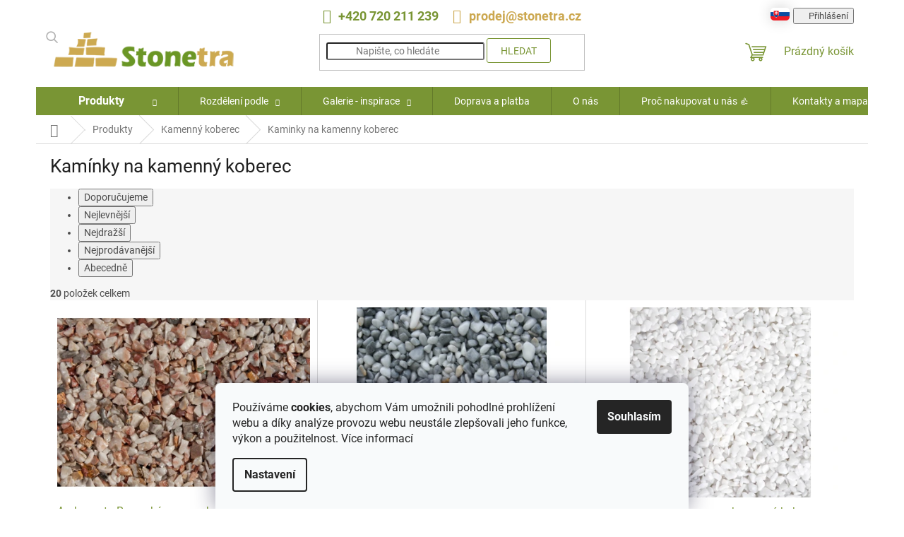

--- FILE ---
content_type: text/html; charset=utf-8
request_url: https://www.stonetra.cz/kaminky-na-kamenny-koberec/
body_size: 26132
content:
<!doctype html><html lang="cs" dir="ltr" class="header-background-light external-fonts-loaded"><head><meta charset="utf-8" /><meta name="viewport" content="width=device-width,initial-scale=1" /><title>Štěrky a oblázky na kamenný koberec | Stonetra</title><link rel="preconnect" href="https://cdn.myshoptet.com" /><link rel="dns-prefetch" href="https://cdn.myshoptet.com" /><link rel="preload" href="https://cdn.myshoptet.com/prj/dist/master/cms/libs/jquery/jquery-1.11.3.min.js" as="script" /><link href="https://cdn.myshoptet.com/prj/dist/master/cms/templates/frontend_templates/shared/css/font-face/roboto.css" rel="stylesheet"><link href="https://cdn.myshoptet.com/prj/dist/master/shop/dist/font-shoptet-11.css.62c94c7785ff2cea73b2.css" rel="stylesheet"><script>
dataLayer = [];
dataLayer.push({'shoptet' : {
    "pageId": 794,
    "pageType": "category",
    "currency": "CZK",
    "currencyInfo": {
        "decimalSeparator": ",",
        "exchangeRate": 1,
        "priceDecimalPlaces": 2,
        "symbol": "K\u010d",
        "symbolLeft": 0,
        "thousandSeparator": " "
    },
    "language": "cs",
    "projectId": 125945,
    "category": {
        "guid": "210ee2de-9d27-11e6-968a-0cc47a6c92bc",
        "path": "P\u0159ehled produkt\u016f z p\u0159\u00edrodn\u00edho kamene | Kamenn\u00fd koberec z p\u0159\u00edrodn\u00edch materi\u00e1l\u016f | Kam\u00ednky na kamenn\u00fd koberec",
        "parentCategoryGuid": "1ae4a207-9c63-11e6-968a-0cc47a6c92bc"
    },
    "cartInfo": {
        "id": null,
        "freeShipping": false,
        "freeShippingFrom": 2500,
        "leftToFreeGift": {
            "formattedPrice": "0 K\u010d",
            "priceLeft": 0
        },
        "freeGift": false,
        "leftToFreeShipping": {
            "priceLeft": 2500,
            "dependOnRegion": 0,
            "formattedPrice": "2 500 K\u010d"
        },
        "discountCoupon": [],
        "getNoBillingShippingPrice": {
            "withoutVat": 0,
            "vat": 0,
            "withVat": 0
        },
        "cartItems": [],
        "taxMode": "ORDINARY"
    },
    "cart": [],
    "customer": {
        "priceRatio": 1,
        "priceListId": 1,
        "groupId": null,
        "registered": false,
        "mainAccount": false
    }
}});
dataLayer.push({'cookie_consent' : {
    "marketing": "denied",
    "analytics": "denied"
}});
document.addEventListener('DOMContentLoaded', function() {
    shoptet.consent.onAccept(function(agreements) {
        if (agreements.length == 0) {
            return;
        }
        dataLayer.push({
            'cookie_consent' : {
                'marketing' : (agreements.includes(shoptet.config.cookiesConsentOptPersonalisation)
                    ? 'granted' : 'denied'),
                'analytics': (agreements.includes(shoptet.config.cookiesConsentOptAnalytics)
                    ? 'granted' : 'denied')
            },
            'event': 'cookie_consent'
        });
    });
});
</script>

<!-- Google Tag Manager -->
<script>(function(w,d,s,l,i){w[l]=w[l]||[];w[l].push({'gtm.start':
new Date().getTime(),event:'gtm.js'});var f=d.getElementsByTagName(s)[0],
j=d.createElement(s),dl=l!='dataLayer'?'&l='+l:'';j.async=true;j.src=
'https://www.googletagmanager.com/gtm.js?id='+i+dl;f.parentNode.insertBefore(j,f);
})(window,document,'script','dataLayer','GTM-PKB8B6K');</script>
<!-- End Google Tag Manager -->

<meta property="og:type" content="website"><meta property="og:site_name" content="stonetra.cz"><meta property="og:url" content="https://www.stonetra.cz/kaminky-na-kamenny-koberec/"><meta property="og:title" content="Štěrky a oblázky na kamenný koberec | Stonetra"><meta name="author" content="Stonetra"><meta name="web_author" content="Shoptet.cz"><meta name="dcterms.rightsHolder" content="www.stonetra.cz"><meta name="robots" content="index,follow"><meta property="og:image" content="https://cdn.myshoptet.com/usr/www.stonetra.cz/user/logos/logo_stonera_bez_pozadia.png?t=1769694415"><meta property="og:description" content="Kamínky na kamenný koberec - vápenec a mramor s nádhernými barvami, ze kterých si každý vybere to své. ✓ Skladem ✓ Doprava po celé ČR ✓"><meta name="description" content="Kamínky na kamenný koberec - vápenec a mramor s nádhernými barvami, ze kterých si každý vybere to své. ✓ Skladem ✓ Doprava po celé ČR ✓"><style>:root {--color-primary: #799534;--color-primary-h: 77;--color-primary-s: 48%;--color-primary-l: 39%;--color-primary-hover: #9bc20e;--color-primary-hover-h: 73;--color-primary-hover-s: 87%;--color-primary-hover-l: 41%;--color-secondary: #799534;--color-secondary-h: 77;--color-secondary-s: 48%;--color-secondary-l: 39%;--color-secondary-hover: #6c852e;--color-secondary-hover-h: 77;--color-secondary-hover-s: 49%;--color-secondary-hover-l: 35%;--color-tertiary: #ff6600;--color-tertiary-h: 24;--color-tertiary-s: 100%;--color-tertiary-l: 50%;--color-tertiary-hover: #ff3c00;--color-tertiary-hover-h: 14;--color-tertiary-hover-s: 100%;--color-tertiary-hover-l: 50%;--color-header-background: #ffffff;--template-font: "Roboto";--template-headings-font: "Roboto";--header-background-url: none;--cookies-notice-background: #F8FAFB;--cookies-notice-color: #252525;--cookies-notice-button-hover: #27263f;--cookies-notice-link-hover: #3b3a5f;--templates-update-management-preview-mode-content: "Náhled aktualizací šablony je aktivní pro váš prohlížeč."}</style>
    
    <link href="https://cdn.myshoptet.com/prj/dist/master/shop/dist/main-11.less.5a24dcbbdabfd189c152.css" rel="stylesheet" />
                <link href="https://cdn.myshoptet.com/prj/dist/master/shop/dist/mobile-header-v1-11.less.1ee105d41b5f713c21aa.css" rel="stylesheet" />
    
    <script>var shoptet = shoptet || {};</script>
    <script src="https://cdn.myshoptet.com/prj/dist/master/shop/dist/main-3g-header.js.27c4444ba5dd6be3416d.js"></script>
<!-- User include --><!-- api 473(125) html code header -->

                <style>
                    #order-billing-methods .radio-wrapper[data-guid="16e6ef2c-7bd6-11ef-88c3-8a0971c006b6"]:not(.cgapplepay), #order-billing-methods .radio-wrapper[data-guid="16f4cddc-7bd6-11ef-88c3-8a0971c006b6"]:not(.cggooglepay) {
                        display: none;
                    }
                </style>
                <script type="text/javascript">
                    document.addEventListener('DOMContentLoaded', function() {
                        if (getShoptetDataLayer('pageType') === 'billingAndShipping') {
                            
                try {
                    if (window.ApplePaySession && window.ApplePaySession.canMakePayments()) {
                        
                        if (document.querySelector('#order-billing-methods .radio-wrapper[data-guid="16e6ef2c-7bd6-11ef-88c3-8a0971c006b6"]')) {
                            document.querySelector('#order-billing-methods .radio-wrapper[data-guid="16e6ef2c-7bd6-11ef-88c3-8a0971c006b6"]').classList.add('cgapplepay');
                        }
                        
                    }
                } catch (err) {} 
            
                            
                const cgBaseCardPaymentMethod = {
                        type: 'CARD',
                        parameters: {
                            allowedAuthMethods: ["PAN_ONLY", "CRYPTOGRAM_3DS"],
                            allowedCardNetworks: [/*"AMEX", "DISCOVER", "INTERAC", "JCB",*/ "MASTERCARD", "VISA"]
                        }
                };
                
                function cgLoadScript(src, callback)
                {
                    var s,
                        r,
                        t;
                    r = false;
                    s = document.createElement('script');
                    s.type = 'text/javascript';
                    s.src = src;
                    s.onload = s.onreadystatechange = function() {
                        if ( !r && (!this.readyState || this.readyState == 'complete') )
                        {
                            r = true;
                            callback();
                        }
                    };
                    t = document.getElementsByTagName('script')[0];
                    t.parentNode.insertBefore(s, t);
                } 
                
                function cgGetGoogleIsReadyToPayRequest() {
                    return Object.assign(
                        {},
                        {
                            apiVersion: 2,
                            apiVersionMinor: 0
                        },
                        {
                            allowedPaymentMethods: [cgBaseCardPaymentMethod]
                        }
                    );
                }

                function onCgGooglePayLoaded() {
                    let paymentsClient = new google.payments.api.PaymentsClient({environment: 'PRODUCTION'});
                    paymentsClient.isReadyToPay(cgGetGoogleIsReadyToPayRequest()).then(function(response) {
                        if (response.result) {
                            
                        if (document.querySelector('#order-billing-methods .radio-wrapper[data-guid="16f4cddc-7bd6-11ef-88c3-8a0971c006b6"]')) {
                            document.querySelector('#order-billing-methods .radio-wrapper[data-guid="16f4cddc-7bd6-11ef-88c3-8a0971c006b6"]').classList.add('cggooglepay');
                        }
                        	 	 	 	 	 
                        }
                    })
                    .catch(function(err) {});
                }
                
                cgLoadScript('https://pay.google.com/gp/p/js/pay.js', onCgGooglePayLoaded);
            
                        }
                    });
                </script> 
                
<!-- service 619(267) html code header -->
<link href="https://cdn.myshoptet.com/usr/fvstudio.myshoptet.com/user/documents/addons/cartupsell.min.css?24.11.1" rel="stylesheet">
<!-- project html code header -->
<!--<link rel="preconnect" href="https://fonts.googleapis.com">
<link rel="preconnect" href="https://fonts.gstatic.com" crossorigin>
<link href="https://fonts.googleapis.com/css?family=Montserrat:300,400,400i,500,600,700,800&display=swap&subset=cyrillic-ext" rel="stylesheet">-->

<link rel="apple-touch-icon" sizes="180x180" href="/user/documents/apple-touch-icon.png">
<link rel="icon" type="image/png" sizes="32x32" href="/user/documents/favicon-32x32.png">
<link rel="icon" type="image/png" sizes="16x16" href="/user/documents/favicon-16x16.png">
<link rel="manifest" href="/user/documents/site.webmanifest">
<link rel="mask-icon" href="/user/documents/safari-pinned-tab.svg" color="#5bbad5">
<link rel="shortcut icon" href="/user/documents/favicon.ico">
<meta name="apple-mobile-web-app-title" content="Stonetra">
<meta name="application-name" content="Stonetra">
<meta name="msapplication-TileColor" content="#da532c">
<meta name="msapplication-config" content="/user/documents/browserconfig.xml">
<meta name="theme-color" content="#ffffff">

<meta name="google-site-verification" content="bFisLZQZkPF7sNH3HQpdwSDQIr5-m1DxKowef4TZP3w" />
<meta name="google-site-verification" content="3DAMkTpJIbA7izTbN2Q9FcSm_55fUHdr92NJTIo-vAM" />
<meta name="facebook-domain-verification" content="22zsgpzv0byk811vcif54uv7fil5in" />
<meta name="facebook-domain-verification" content="qyuanwumuxvqi7j27muh881jlxhyht" />

<link href="https://cdn.myshoptet.com/usr/www.stonetra.cz/user/documents/lightslider/css/lightslider.css" type="text/css" rel="stylesheet" />
<link href="https://cdn.myshoptet.com/usr/www.stonetra.cz/user/documents/css/style-adse.css?v=1.80" rel="stylesheet">

<style>
:root {
  --text-obklady-rozdeleni: 'Rozdělení obkladů a dlažeb podle:';
  --text-obklady-produkty: 'Všechny obklady a dlažby v naší nabídce pro Vás vytvořila příroda - Poznejte čistou krásu přírodního kamene';
  --text-obklady-kriteria: 'Vyberte si obklady a dlažby podle Vámi definovaných kritérií';
  --text-obklady-inspirace: 'V galerii najdete velké množství inspirací od našich zákazníků';
}
</style>

<style>
.navigation-buttons > a[data-target="cart"] i {display: none;}
#footer .footer-rows .site-name {display: none;}
#footer .custom-footer {padding-left: 0px !important;}
@media screen and (min-width: 1200px) {
	.custom-footer > div {width: 20%;}
}
@media screen and (min-width: 768px) {
	.custom-footer > div {width: 33.3%;}
}
@media screen and (min-width: 992px) {
	.custom-footer > div {width: 25%;}
}
@media screen and (min-width: 1200px) {
	.custom-footer > div {width: 20%;}
}
@media screen and (max-width: 797px) {
	.custom-footer > div {text-align: center;}
}
footer,
#footer .container.footer-rows .custom-footer {background-color: #F5F5F5;}
.footer-bottom {background-color: #F5F5F5 !important;}
</style>

<script>
let stonetraDataLayer = {
	nazevsDPH: 's DPH', // text, který se přidává do kategorií nebo v detailu produktu
	nazevPodobneProdukty: 'Podobné produkty',
	nazevKalk: 'KALKULÁTOR',
	textObsahBaleni: 'Obsah balení:', // text, podle kterého se hledá v parametrech obsah balení
	textHmotnost: 'Hmotnost:', // text, podle kterého se hledá v parametrech hmotnost
	nazevKolik: 'Kolik m<sup>2</sup> potřebujete?',
	nazevObdrz: 'Dostanete',
	nazevBaleni: 'balení', // text, který se používá na detailu produktu u názvu
  nazevViceBaleni: 'balení', // text, který se používá v kalkulátoru
	nazevHmotn: 's hmotností',
	nazevZapl: 'Zaplatíte',
	nazevDPH: 'včetně DPH', // text pro DPH, který se používá v kalkulátoru
	dorezy: 'Nezapomeňte rezervu 10% na přířez a dořezy.',
	zobrazitVice: 'Zobrazit více', // Text pro popis kategorie
  skupinyDopravy: {
    "#1": [22, 31],
    "#2": [25, 34],
    "#3": [28, 37]
  },
  vychoziDoprava: "#3"
};
let skupinyDoprav = ["#1", "#2", "#3"];
</script>

<script type='text/javascript'>
window.smartlook||(function(d) {
  var o=smartlook=function(){ o.api.push(arguments)},h=d.getElementsByTagName('head')[0];
  var c=d.createElement('script');o.api=new Array();c.async=true;c.type='text/javascript';
  c.charset='utf-8';c.src='https://web-sdk.smartlook.com/recorder.js';h.appendChild(c);
})(document);
smartlook('init', '951035884f05e0e650c5c20dc6a6d321437d8f37', { region: 'eu' });
</script>
<link rel="stylesheet" href="/user/documents/allstyle.css?v=11">
<style>
#footer .banner p a, #footer .banner-wrapper p a, .banner p a, .banner-category p a, .banner-wrapper p a, .basic-description a, .carousel-inner p a, .category-perex a, .category__secondDescription a, .form-group label a, .glossaryDetail a, .helpNote a, .manufacturerDescription a, .manufacturerDetail a, .news-item-detail a, .p-desc a, .p-short-description a, .pageArticleDetail a, .sectionDescription a, .site-agreement-inner a, .site-msg a, .site-msg-custom a, .siteCookies__text a, .welcome-wrapper a, .xyDiscount__conditions a{text-decoration:none;}
</style>
<!-- /User include --><link rel="canonical" href="https://www.stonetra.cz/kaminky-na-kamenny-koberec/" />    <!-- Global site tag (gtag.js) - Google Analytics -->
    <script async src="https://www.googletagmanager.com/gtag/js?id=G-5K819V7750"></script>
    <script>
        
        window.dataLayer = window.dataLayer || [];
        function gtag(){dataLayer.push(arguments);}
        

                    console.debug('default consent data');

            gtag('consent', 'default', {"ad_storage":"denied","analytics_storage":"denied","ad_user_data":"denied","ad_personalization":"denied","wait_for_update":500});
            dataLayer.push({
                'event': 'default_consent'
            });
        
        gtag('js', new Date());

        
                gtag('config', 'G-5K819V7750', {"groups":"GA4","send_page_view":false,"content_group":"category","currency":"CZK","page_language":"cs"});
        
                gtag('config', 'AW-10969668118', {"allow_enhanced_conversions":true});
        
        
        
        
        
                    gtag('event', 'page_view', {"send_to":"GA4","page_language":"cs","content_group":"category","currency":"CZK"});
        
        
        
        
        
        
        
        
        
        
        
        
        
        document.addEventListener('DOMContentLoaded', function() {
            if (typeof shoptet.tracking !== 'undefined') {
                for (var id in shoptet.tracking.bannersList) {
                    gtag('event', 'view_promotion', {
                        "send_to": "UA",
                        "promotions": [
                            {
                                "id": shoptet.tracking.bannersList[id].id,
                                "name": shoptet.tracking.bannersList[id].name,
                                "position": shoptet.tracking.bannersList[id].position
                            }
                        ]
                    });
                }
            }

            shoptet.consent.onAccept(function(agreements) {
                if (agreements.length !== 0) {
                    console.debug('gtag consent accept');
                    var gtagConsentPayload =  {
                        'ad_storage': agreements.includes(shoptet.config.cookiesConsentOptPersonalisation)
                            ? 'granted' : 'denied',
                        'analytics_storage': agreements.includes(shoptet.config.cookiesConsentOptAnalytics)
                            ? 'granted' : 'denied',
                                                                                                'ad_user_data': agreements.includes(shoptet.config.cookiesConsentOptPersonalisation)
                            ? 'granted' : 'denied',
                        'ad_personalization': agreements.includes(shoptet.config.cookiesConsentOptPersonalisation)
                            ? 'granted' : 'denied',
                        };
                    console.debug('update consent data', gtagConsentPayload);
                    gtag('consent', 'update', gtagConsentPayload);
                    dataLayer.push(
                        { 'event': 'update_consent' }
                    );
                }
            });
        });
    </script>
</head><body class="desktop id-794 in-kaminky-na-kamenny-koberec template-11 type-category one-column-body columns-3 ums_forms_redesign--off ums_a11y_category_page--on ums_discussion_rating_forms--off ums_flags_display_unification--on ums_a11y_login--on mobile-header-version-1"><noscript>
    <style>
        #header {
            padding-top: 0;
            position: relative !important;
            top: 0;
        }
        .header-navigation {
            position: relative !important;
        }
        .overall-wrapper {
            margin: 0 !important;
        }
        body:not(.ready) {
            visibility: visible !important;
        }
    </style>
    <div class="no-javascript">
        <div class="no-javascript__title">Musíte změnit nastavení vašeho prohlížeče</div>
        <div class="no-javascript__text">Podívejte se na: <a href="https://www.google.com/support/bin/answer.py?answer=23852">Jak povolit JavaScript ve vašem prohlížeči</a>.</div>
        <div class="no-javascript__text">Pokud používáte software na blokování reklam, může být nutné povolit JavaScript z této stránky.</div>
        <div class="no-javascript__text">Děkujeme.</div>
    </div>
</noscript>

        <div id="fb-root"></div>
        <script>
            window.fbAsyncInit = function() {
                FB.init({
                    autoLogAppEvents : true,
                    xfbml            : true,
                    version          : 'v24.0'
                });
            };
        </script>
        <script async defer crossorigin="anonymous" src="https://connect.facebook.net/cs_CZ/sdk.js#xfbml=1&version=v24.0"></script>
<!-- Google Tag Manager (noscript) -->
<noscript><iframe src="https://www.googletagmanager.com/ns.html?id=GTM-PKB8B6K"
height="0" width="0" style="display:none;visibility:hidden"></iframe></noscript>
<!-- End Google Tag Manager (noscript) -->

    <div class="siteCookies siteCookies--bottom siteCookies--light js-siteCookies" role="dialog" data-testid="cookiesPopup" data-nosnippet>
        <div class="siteCookies__form">
            <div class="siteCookies__content">
                <div class="siteCookies__text">
                    Používáme <strong>cookies</strong>, abychom Vám umožnili pohodlné prohlížení webu a díky analýze provozu webu neustále zlepšovali jeho funkce, výkon a použitelnost. <a href="https://www.kamenskalica.sk/gdpr/">Více informací</a>
                </div>
                <p class="siteCookies__links">
                    <button class="siteCookies__link js-cookies-settings" aria-label="Nastavení cookies" data-testid="cookiesSettings">Nastavení</button>
                </p>
            </div>
            <div class="siteCookies__buttonWrap">
                                <button class="siteCookies__button js-cookiesConsentSubmit" value="all" aria-label="Přijmout cookies" data-testid="buttonCookiesAccept">Souhlasím</button>
            </div>
        </div>
        <script>
            document.addEventListener("DOMContentLoaded", () => {
                const siteCookies = document.querySelector('.js-siteCookies');
                document.addEventListener("scroll", shoptet.common.throttle(() => {
                    const st = document.documentElement.scrollTop;
                    if (st > 1) {
                        siteCookies.classList.add('siteCookies--scrolled');
                    } else {
                        siteCookies.classList.remove('siteCookies--scrolled');
                    }
                }, 100));
            });
        </script>
    </div>
<a href="#content" class="skip-link sr-only">Přejít na obsah</a><div class="overall-wrapper"><div class="user-action"><div class="container">
    <div class="user-action-in">
                    <div id="login" class="user-action-login popup-widget login-widget" role="dialog" aria-labelledby="loginHeading">
        <div class="popup-widget-inner">
                            <h2 id="loginHeading">Přihlášení k vašemu účtu</h2><div id="customerLogin"><form action="/action/Customer/Login/" method="post" id="formLoginIncluded" class="csrf-enabled formLogin" data-testid="formLogin"><input type="hidden" name="referer" value="" /><div class="form-group"><div class="input-wrapper email js-validated-element-wrapper no-label"><input type="email" name="email" class="form-control" autofocus placeholder="E-mailová adresa (např. jan@novak.cz)" data-testid="inputEmail" autocomplete="email" required /></div></div><div class="form-group"><div class="input-wrapper password js-validated-element-wrapper no-label"><input type="password" name="password" class="form-control" placeholder="Heslo" data-testid="inputPassword" autocomplete="current-password" required /><span class="no-display">Nemůžete vyplnit toto pole</span><input type="text" name="surname" value="" class="no-display" /></div></div><div class="form-group"><div class="login-wrapper"><button type="submit" class="btn btn-secondary btn-text btn-login" data-testid="buttonSubmit">Přihlásit se</button><div class="password-helper"><a href="/registrace/" data-testid="signup" rel="nofollow">Nová registrace</a><a href="/klient/zapomenute-heslo/" rel="nofollow">Zapomenuté heslo</a></div></div></div></form>
</div>                    </div>
    </div>

                            <div id="cart-widget" class="user-action-cart popup-widget cart-widget loader-wrapper" data-testid="popupCartWidget" role="dialog" aria-hidden="true">
    <div class="popup-widget-inner cart-widget-inner place-cart-here">
        <div class="loader-overlay">
            <div class="loader"></div>
        </div>
    </div>

    <div class="cart-widget-button">
        <a href="/kosik/" class="btn btn-conversion" id="continue-order-button" rel="nofollow" data-testid="buttonNextStep">Pokračovat do košíku</a>
    </div>
</div>
            </div>
</div>
</div><div class="top-navigation-bar" data-testid="topNavigationBar">

    <div class="container">

        <div class="top-navigation-contacts">
            <strong>Zákaznická podpora:</strong><a href="tel:+420720211239" class="project-phone" aria-label="Zavolat na +420720211239" data-testid="contactboxPhone"><span>+420 720 211 239</span></a><a href="mailto:prodej@stonetra.cz" class="project-email" data-testid="contactboxEmail"><span>prodej@stonetra.cz</span></a>        </div>

                            <div class="top-navigation-menu">
                <div class="top-navigation-menu-trigger"></div>
                <ul class="top-navigation-bar-menu">
                                            <li class="top-navigation-menu-item-27">
                            <a href="/o-nas/">O nás</a>
                        </li>
                                            <li class="top-navigation-menu-item-686">
                            <a href="/produkty/">Produkty</a>
                        </li>
                                    </ul>
                <ul class="top-navigation-bar-menu-helper"></ul>
            </div>
        
        <div class="top-navigation-tools">
            <div class="responsive-tools">
                <a href="#" class="toggle-window" data-target="search" aria-label="Hledat" data-testid="linkSearchIcon"></a>
                                                            <a href="#" class="toggle-window" data-target="login"></a>
                                                    <a href="#" class="toggle-window" data-target="navigation" aria-label="Menu" data-testid="hamburgerMenu"></a>
            </div>
                        <button class="top-nav-button top-nav-button-login toggle-window" type="button" data-target="login" aria-haspopup="dialog" aria-controls="login" aria-expanded="false" data-testid="signin"><span>Přihlášení</span></button>        </div>

    </div>

</div>
<header id="header"><div class="container navigation-wrapper">
    <div class="header-top">
        <div class="site-name-wrapper">
            <div class="site-name"><a href="/" data-testid="linkWebsiteLogo"><img src="https://cdn.myshoptet.com/usr/www.stonetra.cz/user/logos/logo_stonera_bez_pozadia.png" alt="Stonetra" fetchpriority="low" /></a></div>        </div>
        <div class="search" itemscope itemtype="https://schema.org/WebSite">
            <meta itemprop="headline" content="Kamínky na kamenný koberec"/><meta itemprop="url" content="https://www.stonetra.cz"/><meta itemprop="text" content="Kamínky na kamenný koberec - vápenec a mramor s nádhernými barvami, ze kterých si každý vybere to své. ✓ Skladem ✓ Doprava po celé ČR ✓"/>            <form action="/action/ProductSearch/prepareString/" method="post"
    id="formSearchForm" class="search-form compact-form js-search-main"
    itemprop="potentialAction" itemscope itemtype="https://schema.org/SearchAction" data-testid="searchForm">
    <fieldset>
        <meta itemprop="target"
            content="https://www.stonetra.cz/vyhledavani/?string={string}"/>
        <input type="hidden" name="language" value="cs"/>
        
            
<input
    type="search"
    name="string"
        class="query-input form-control search-input js-search-input"
    placeholder="Napište, co hledáte"
    autocomplete="off"
    required
    itemprop="query-input"
    aria-label="Vyhledávání"
    data-testid="searchInput"
>
            <button type="submit" class="btn btn-default" data-testid="searchBtn">Hledat</button>
        
    </fieldset>
</form>
        </div>
        <div class="navigation-buttons">
                
    <a href="/kosik/" class="btn btn-icon toggle-window cart-count" data-target="cart" data-hover="true" data-redirect="true" data-testid="headerCart" rel="nofollow" aria-haspopup="dialog" aria-expanded="false" aria-controls="cart-widget">
        
                <span class="sr-only">Nákupní košík</span>
        
            <span class="cart-price visible-lg-inline-block" data-testid="headerCartPrice">
                                    Prázdný košík                            </span>
        
    
            </a>
        </div>
    </div>
    <nav id="navigation" aria-label="Hlavní menu" data-collapsible="true"><div class="navigation-in menu"><ul class="menu-level-1" role="menubar" data-testid="headerMenuItems"><li class="menu-item-686 ext" role="none"><a href="/produkty/" data-testid="headerMenuItem" role="menuitem" aria-haspopup="true" aria-expanded="false"><b>Produkty</b><span class="submenu-arrow"></span></a><ul class="menu-level-2" aria-label="Produkty" tabindex="-1" role="menu"><li class="menu-item-695 has-third-level" role="none"><a href="/obkladovy-kamen/" class="menu-image" data-testid="headerMenuItem" tabindex="-1" aria-hidden="true"><img src="data:image/svg+xml,%3Csvg%20width%3D%22140%22%20height%3D%22100%22%20xmlns%3D%22http%3A%2F%2Fwww.w3.org%2F2000%2Fsvg%22%3E%3C%2Fsvg%3E" alt="" aria-hidden="true" width="140" height="100"  data-src="https://cdn.myshoptet.com/usr/www.stonetra.cz/user/categories/orig/obkladov___panely_a_p__siky.jpg" fetchpriority="low" /></a><div><a href="/obkladovy-kamen/" data-testid="headerMenuItem" role="menuitem"><span>Obkladový kámen</span></a>
                                                    <ul class="menu-level-3" role="menu">
                                                                    <li class="menu-item-2739" role="none">
                                        <a href="/obkladove-panely/" data-testid="headerMenuItem" role="menuitem">
                                            Obkladové panely</a>,                                    </li>
                                                                    <li class="menu-item-737" role="none">
                                        <a href="/obkladove-pasky/" data-testid="headerMenuItem" role="menuitem">
                                            Obkladové pásky</a>,                                    </li>
                                                                    <li class="menu-item-2812" role="none">
                                        <a href="/dlazdice/" data-testid="headerMenuItem" role="menuitem">
                                            Dlaždice</a>,                                    </li>
                                                                    <li class="menu-item-2862" role="none">
                                        <a href="/rockface/" data-testid="headerMenuItem" role="menuitem">
                                            Rock face</a>                                    </li>
                                                            </ul>
                        </div></li><li class="menu-item-2745" role="none"><a href="/interierova-dlazba-a-obklad/" class="menu-image" data-testid="headerMenuItem" tabindex="-1" aria-hidden="true"><img src="data:image/svg+xml,%3Csvg%20width%3D%22140%22%20height%3D%22100%22%20xmlns%3D%22http%3A%2F%2Fwww.w3.org%2F2000%2Fsvg%22%3E%3C%2Fsvg%3E" alt="" aria-hidden="true" width="140" height="100"  data-src="https://cdn.myshoptet.com/usr/www.stonetra.cz/user/categories/orig/interi__rov___dla__ba.jpg" fetchpriority="low" /></a><div><a href="/interierova-dlazba-a-obklad/" data-testid="headerMenuItem" role="menuitem"><span>Interiérová dlažba a obklad</span></a>
                        </div></li><li class="menu-item-752 has-third-level" role="none"><a href="/velkoformatova-dlazba-a-obklad/" class="menu-image" data-testid="headerMenuItem" tabindex="-1" aria-hidden="true"><img src="data:image/svg+xml,%3Csvg%20width%3D%22140%22%20height%3D%22100%22%20xmlns%3D%22http%3A%2F%2Fwww.w3.org%2F2000%2Fsvg%22%3E%3C%2Fsvg%3E" alt="" aria-hidden="true" width="140" height="100"  data-src="https://cdn.myshoptet.com/usr/www.stonetra.cz/user/categories/orig/11-111.jpg" fetchpriority="low" /></a><div><a href="/velkoformatova-dlazba-a-obklad/" data-testid="headerMenuItem" role="menuitem"><span>Velkoformátová dlažba a obklad</span></a>
                                                    <ul class="menu-level-3" role="menu">
                                                                    <li class="menu-item-2913" role="none">
                                        <a href="/kamenna-dyha/" data-testid="headerMenuItem" role="menuitem">
                                            Kamenná dýha</a>                                    </li>
                                                            </ul>
                        </div></li><li class="menu-item-800" role="none"><a href="/kamenna-mozaika/" class="menu-image" data-testid="headerMenuItem" tabindex="-1" aria-hidden="true"><img src="data:image/svg+xml,%3Csvg%20width%3D%22140%22%20height%3D%22100%22%20xmlns%3D%22http%3A%2F%2Fwww.w3.org%2F2000%2Fsvg%22%3E%3C%2Fsvg%3E" alt="" aria-hidden="true" width="140" height="100"  data-src="https://cdn.myshoptet.com/usr/www.stonetra.cz/user/categories/orig/kamenn___mozaika_1.jpg" fetchpriority="low" /></a><div><a href="/kamenna-mozaika/" data-testid="headerMenuItem" role="menuitem"><span>Kamenná mozaika</span></a>
                        </div></li><li class="menu-item-698" role="none"><a href="/stipany-kamen/" class="menu-image" data-testid="headerMenuItem" tabindex="-1" aria-hidden="true"><img src="data:image/svg+xml,%3Csvg%20width%3D%22140%22%20height%3D%22100%22%20xmlns%3D%22http%3A%2F%2Fwww.w3.org%2F2000%2Fsvg%22%3E%3C%2Fsvg%3E" alt="" aria-hidden="true" width="140" height="100"  data-src="https://cdn.myshoptet.com/usr/www.stonetra.cz/user/categories/orig/stipany-kamen2.jpg" fetchpriority="low" /></a><div><a href="/stipany-kamen/" data-testid="headerMenuItem" role="menuitem"><span>Štípaný kámen</span></a>
                        </div></li><li class="menu-item-740 has-third-level" role="none"><a href="/lepeni-sparovani-impregnace/" class="menu-image" data-testid="headerMenuItem" tabindex="-1" aria-hidden="true"><img src="data:image/svg+xml,%3Csvg%20width%3D%22140%22%20height%3D%22100%22%20xmlns%3D%22http%3A%2F%2Fwww.w3.org%2F2000%2Fsvg%22%3E%3C%2Fsvg%3E" alt="" aria-hidden="true" width="140" height="100"  data-src="https://cdn.myshoptet.com/usr/www.stonetra.cz/user/categories/orig/impregn__cie__lepidla.jpg" fetchpriority="low" /></a><div><a href="/lepeni-sparovani-impregnace/" data-testid="headerMenuItem" role="menuitem"><span>Lepení, impregnace</span></a>
                                                    <ul class="menu-level-3" role="menu">
                                                                    <li class="menu-item-755" role="none">
                                        <a href="/flexibilni-lepidlo/" data-testid="headerMenuItem" role="menuitem">
                                            Flexibilní lepidlo</a>,                                    </li>
                                                                    <li class="menu-item-743" role="none">
                                        <a href="/impregnace-kamene/" data-testid="headerMenuItem" role="menuitem">
                                            Impregnace</a>,                                    </li>
                                                                    <li class="menu-item-746" role="none">
                                        <a href="/cisteni-kamene-a-udrzba/" data-testid="headerMenuItem" role="menuitem">
                                            Čištění</a>                                    </li>
                                                            </ul>
                        </div></li><li class="menu-item-2748" role="none"><a href="/venkovni-dlazba/" class="menu-image" data-testid="headerMenuItem" tabindex="-1" aria-hidden="true"><img src="data:image/svg+xml,%3Csvg%20width%3D%22140%22%20height%3D%22100%22%20xmlns%3D%22http%3A%2F%2Fwww.w3.org%2F2000%2Fsvg%22%3E%3C%2Fsvg%3E" alt="" aria-hidden="true" width="140" height="100"  data-src="https://cdn.myshoptet.com/usr/www.stonetra.cz/user/categories/orig/vonkaj__ia_dla__ba.jpg" fetchpriority="low" /></a><div><a href="/venkovni-dlazba/" data-testid="headerMenuItem" role="menuitem"><span>Venkovní dlažba</span></a>
                        </div></li><li class="menu-item-767" role="none"><a href="/bazenove-lemy-parapety-schody/" class="menu-image" data-testid="headerMenuItem" tabindex="-1" aria-hidden="true"><img src="data:image/svg+xml,%3Csvg%20width%3D%22140%22%20height%3D%22100%22%20xmlns%3D%22http%3A%2F%2Fwww.w3.org%2F2000%2Fsvg%22%3E%3C%2Fsvg%3E" alt="" aria-hidden="true" width="140" height="100"  data-src="https://cdn.myshoptet.com/usr/www.stonetra.cz/user/categories/orig/baz__nov___lemy__parapety__schody.jpg" fetchpriority="low" /></a><div><a href="/bazenove-lemy-parapety-schody/" data-testid="headerMenuItem" role="menuitem"><span>Bazénové lemy, parapety, schody</span></a>
                        </div></li><li class="menu-item-725 has-third-level" role="none"><a href="/dlazebni-kostky/" class="menu-image" data-testid="headerMenuItem" tabindex="-1" aria-hidden="true"><img src="data:image/svg+xml,%3Csvg%20width%3D%22140%22%20height%3D%22100%22%20xmlns%3D%22http%3A%2F%2Fwww.w3.org%2F2000%2Fsvg%22%3E%3C%2Fsvg%3E" alt="" aria-hidden="true" width="140" height="100"  data-src="https://cdn.myshoptet.com/usr/www.stonetra.cz/user/categories/orig/dlazobne-kocky-a-obrubniky-zula-cadic-pieskovec.jpg" fetchpriority="low" /></a><div><a href="/dlazebni-kostky/" data-testid="headerMenuItem" role="menuitem"><span>Dlažební kostky</span></a>
                                                    <ul class="menu-level-3" role="menu">
                                                                    <li class="menu-item-2879" role="none">
                                        <a href="/rezane-dlezebni-kostky/" data-testid="headerMenuItem" role="menuitem">
                                            Řezané kostky</a>,                                    </li>
                                                                    <li class="menu-item-731" role="none">
                                        <a href="/kamenne-obrubniky/" data-testid="headerMenuItem" role="menuitem">
                                            Obrubníky</a>,                                    </li>
                                                                    <li class="menu-item-728" role="none">
                                        <a href="/zulove-kostky/" data-testid="headerMenuItem" role="menuitem">
                                            Žulové kostky</a>,                                    </li>
                                                                    <li class="menu-item-734" role="none">
                                        <a href="/cedicove-kostky/" data-testid="headerMenuItem" role="menuitem">
                                            Čedičové kostky</a>,                                    </li>
                                                                    <li class="menu-item-2790" role="none">
                                        <a href="/piskovcove-kostky/" data-testid="headerMenuItem" role="menuitem">
                                            Pískovcové kostky</a>                                    </li>
                                                            </ul>
                        </div></li><li class="menu-item-713 has-third-level" role="none"><a href="/gabiony/" class="menu-image" data-testid="headerMenuItem" tabindex="-1" aria-hidden="true"><img src="data:image/svg+xml,%3Csvg%20width%3D%22140%22%20height%3D%22100%22%20xmlns%3D%22http%3A%2F%2Fwww.w3.org%2F2000%2Fsvg%22%3E%3C%2Fsvg%3E" alt="" aria-hidden="true" width="140" height="100"  data-src="https://cdn.myshoptet.com/usr/www.stonetra.cz/user/categories/orig/gabiony_2.jpg" fetchpriority="low" /></a><div><a href="/gabiony/" data-testid="headerMenuItem" role="menuitem"><span>Gabiony</span></a>
                                                    <ul class="menu-level-3" role="menu">
                                                                    <li class="menu-item-779" role="none">
                                        <a href="/gabionove-kose-a-site/" data-testid="headerMenuItem" role="menuitem">
                                            Gabionové koše a sítě</a>,                                    </li>
                                                                    <li class="menu-item-716" role="none">
                                        <a href="/kamen-do-gabionu-nebo-na-zdeni/" data-testid="headerMenuItem" role="menuitem">
                                            Kámen do gabionů nebo na zdění</a>                                    </li>
                                                            </ul>
                        </div></li><li class="menu-item-704 has-third-level" role="none"><a href="/okrasne-kameny/" class="menu-image" data-testid="headerMenuItem" tabindex="-1" aria-hidden="true"><img src="data:image/svg+xml,%3Csvg%20width%3D%22140%22%20height%3D%22100%22%20xmlns%3D%22http%3A%2F%2Fwww.w3.org%2F2000%2Fsvg%22%3E%3C%2Fsvg%3E" alt="" aria-hidden="true" width="140" height="100"  data-src="https://cdn.myshoptet.com/usr/www.stonetra.cz/user/categories/orig/okrans_____trk_2.jpg" fetchpriority="low" /></a><div><a href="/okrasne-kameny/" data-testid="headerMenuItem" role="menuitem"><span>Okrasné kameny</span></a>
                                                    <ul class="menu-level-3" role="menu">
                                                                    <li class="menu-item-722" role="none">
                                        <a href="/oblazky/" data-testid="headerMenuItem" role="menuitem">
                                            Oblázky</a>,                                    </li>
                                                                    <li class="menu-item-764" role="none">
                                        <a href="/kamenna-drt/" data-testid="headerMenuItem" role="menuitem">
                                            Kamenná drť</a>,                                    </li>
                                                                    <li class="menu-item-758" role="none">
                                        <a href="/kameny-do-zahrady/" data-testid="headerMenuItem" role="menuitem">
                                            Kameny do zahrady</a>,                                    </li>
                                                                    <li class="menu-item-707" role="none">
                                        <a href="/naslapne-kameny/" data-testid="headerMenuItem" role="menuitem">
                                            Nášlapné kameny</a>                                    </li>
                                                            </ul>
                        </div></li><li class="menu-item-782 has-third-level" role="none"><a href="/kamenny-koberec/" class="menu-image" data-testid="headerMenuItem" tabindex="-1" aria-hidden="true"><img src="data:image/svg+xml,%3Csvg%20width%3D%22140%22%20height%3D%22100%22%20xmlns%3D%22http%3A%2F%2Fwww.w3.org%2F2000%2Fsvg%22%3E%3C%2Fsvg%3E" alt="" aria-hidden="true" width="140" height="100"  data-src="https://cdn.myshoptet.com/usr/www.stonetra.cz/user/categories/orig/kamenny_koberec_5.jpg" fetchpriority="low" /></a><div><a href="/kamenny-koberec/" data-testid="headerMenuItem" role="menuitem"><span>Kamenný koberec</span></a>
                                                    <ul class="menu-level-3" role="menu">
                                                                    <li class="menu-item-794" role="none">
                                        <a href="/kaminky-na-kamenny-koberec/" class="active" data-testid="headerMenuItem" role="menuitem">
                                            Kaminky na kamenny koberec</a>,                                    </li>
                                                                    <li class="menu-item-797" role="none">
                                        <a href="/pryskyrice/" data-testid="headerMenuItem" role="menuitem">
                                            Pryskyřice</a>                                    </li>
                                                            </ul>
                        </div></li></ul></li>
<li class="menu-item-2506 ext" role="none"><a href="/rozdeleni-podle/" data-testid="headerMenuItem" role="menuitem" aria-haspopup="true" aria-expanded="false"><b>Rozdělení podle</b><span class="submenu-arrow"></span></a><ul class="menu-level-2" aria-label="Rozdělení podle" tabindex="-1" role="menu"><li class="menu-item-2560 has-third-level" role="none"><a href="/pouziti/" class="menu-image" data-testid="headerMenuItem" tabindex="-1" aria-hidden="true"><img src="data:image/svg+xml,%3Csvg%20width%3D%22140%22%20height%3D%22100%22%20xmlns%3D%22http%3A%2F%2Fwww.w3.org%2F2000%2Fsvg%22%3E%3C%2Fsvg%3E" alt="" aria-hidden="true" width="140" height="100"  data-src="https://cdn.myshoptet.com/prj/dist/master/cms/templates/frontend_templates/00/img/folder.svg" fetchpriority="low" /></a><div><a href="/pouziti/" data-testid="headerMenuItem" role="menuitem"><span>Použití</span></a>
                                                    <ul class="menu-level-3" role="menu">
                                                                    <li class="menu-item-2563" role="none">
                                        <a href="/do-interieru/" data-testid="headerMenuItem" role="menuitem">
                                            do interiéru</a>,                                    </li>
                                                                    <li class="menu-item-2566" role="none">
                                        <a href="/do-exterieru-2/" data-testid="headerMenuItem" role="menuitem">
                                            do exteriéru</a>,                                    </li>
                                                                    <li class="menu-item-2569" role="none">
                                        <a href="/do-koupelny/" data-testid="headerMenuItem" role="menuitem">
                                            do koupelny</a>,                                    </li>
                                                                    <li class="menu-item-2572" role="none">
                                        <a href="/do-kuchyne--obyvaku/" data-testid="headerMenuItem" role="menuitem">
                                            do kuchyně, obýváku</a>,                                    </li>
                                                                    <li class="menu-item-2575" role="none">
                                        <a href="/na-terasu/" data-testid="headerMenuItem" role="menuitem">
                                            na terasu</a>,                                    </li>
                                                                    <li class="menu-item-2578" role="none">
                                        <a href="/k-bazenu/" data-testid="headerMenuItem" role="menuitem">
                                            k bazénu</a>,                                    </li>
                                                                    <li class="menu-item-2581" role="none">
                                        <a href="/na-fasadu/" data-testid="headerMenuItem" role="menuitem">
                                            na fasádu</a>,                                    </li>
                                                                    <li class="menu-item-2584" role="none">
                                        <a href="/na-plot/" data-testid="headerMenuItem" role="menuitem">
                                            na plot</a>,                                    </li>
                                                                    <li class="menu-item-2885" role="none">
                                        <a href="/na-prijezdovou-cestu/" data-testid="headerMenuItem" role="menuitem">
                                            na příjezdovou cestu</a>                                    </li>
                                                            </ul>
                        </div></li><li class="menu-item-2587 has-third-level" role="none"><a href="/barvy/" class="menu-image" data-testid="headerMenuItem" tabindex="-1" aria-hidden="true"><img src="data:image/svg+xml,%3Csvg%20width%3D%22140%22%20height%3D%22100%22%20xmlns%3D%22http%3A%2F%2Fwww.w3.org%2F2000%2Fsvg%22%3E%3C%2Fsvg%3E" alt="" aria-hidden="true" width="140" height="100"  data-src="https://cdn.myshoptet.com/prj/dist/master/cms/templates/frontend_templates/00/img/folder.svg" fetchpriority="low" /></a><div><a href="/barvy/" data-testid="headerMenuItem" role="menuitem"><span>Barvy</span></a>
                                                    <ul class="menu-level-3" role="menu">
                                                                    <li class="menu-item-2590" role="none">
                                        <a href="/cerna-seda/" data-testid="headerMenuItem" role="menuitem">
                                            Černá / šedá</a>,                                    </li>
                                                                    <li class="menu-item-2593" role="none">
                                        <a href="/bila-stribrna/" data-testid="headerMenuItem" role="menuitem">
                                            Bílá / stříbrná</a>,                                    </li>
                                                                    <li class="menu-item-2596" role="none">
                                        <a href="/hneda-zluta/" data-testid="headerMenuItem" role="menuitem">
                                            Hnědá / žlutá</a>,                                    </li>
                                                                    <li class="menu-item-2599" role="none">
                                        <a href="/smetanova-mix/" data-testid="headerMenuItem" role="menuitem">
                                            Smetanová / mix</a>,                                    </li>
                                                                    <li class="menu-item-2602" role="none">
                                        <a href="/zlata-medena/" data-testid="headerMenuItem" role="menuitem">
                                            Zlatá / měděná</a>,                                    </li>
                                                                    <li class="menu-item-2605" role="none">
                                        <a href="/zelena-cervena/" data-testid="headerMenuItem" role="menuitem">
                                            Zelená / červená</a>                                    </li>
                                                            </ul>
                        </div></li><li class="menu-item-2608 has-third-level" role="none"><a href="/material/" class="menu-image" data-testid="headerMenuItem" tabindex="-1" aria-hidden="true"><img src="data:image/svg+xml,%3Csvg%20width%3D%22140%22%20height%3D%22100%22%20xmlns%3D%22http%3A%2F%2Fwww.w3.org%2F2000%2Fsvg%22%3E%3C%2Fsvg%3E" alt="" aria-hidden="true" width="140" height="100"  data-src="https://cdn.myshoptet.com/prj/dist/master/cms/templates/frontend_templates/00/img/folder.svg" fetchpriority="low" /></a><div><a href="/material/" data-testid="headerMenuItem" role="menuitem"><span>Materiál</span></a>
                                                    <ul class="menu-level-3" role="menu">
                                                                    <li class="menu-item-2611" role="none">
                                        <a href="/travertin-2/" data-testid="headerMenuItem" role="menuitem">
                                            Travertin</a>,                                    </li>
                                                                    <li class="menu-item-2614" role="none">
                                        <a href="/mramor-2/" data-testid="headerMenuItem" role="menuitem">
                                            Mramor</a>,                                    </li>
                                                                    <li class="menu-item-2617" role="none">
                                        <a href="/andezit-2/" data-testid="headerMenuItem" role="menuitem">
                                            Andezit</a>,                                    </li>
                                                                    <li class="menu-item-2620" role="none">
                                        <a href="/zula-3/" data-testid="headerMenuItem" role="menuitem">
                                            Žula</a>,                                    </li>
                                                                    <li class="menu-item-2623" role="none">
                                        <a href="/cedic-2/" data-testid="headerMenuItem" role="menuitem">
                                            Čedič</a>,                                    </li>
                                                                    <li class="menu-item-2626" role="none">
                                        <a href="/piskovec-3/" data-testid="headerMenuItem" role="menuitem">
                                            Pískovec</a>,                                    </li>
                                                                    <li class="menu-item-2629" role="none">
                                        <a href="/vapenec-3/" data-testid="headerMenuItem" role="menuitem">
                                            Vápenec</a>,                                    </li>
                                                                    <li class="menu-item-2632" role="none">
                                        <a href="/rula-gneis/" data-testid="headerMenuItem" role="menuitem">
                                            Rula / Gneis</a>,                                    </li>
                                                                    <li class="menu-item-2635" role="none">
                                        <a href="/bridlice/" data-testid="headerMenuItem" role="menuitem">
                                            Břidlice</a>,                                    </li>
                                                                    <li class="menu-item-2638" role="none">
                                        <a href="/kvarcit-2/" data-testid="headerMenuItem" role="menuitem">
                                            Kvarcit</a>                                    </li>
                                                            </ul>
                        </div></li><li class="menu-item-2641 has-third-level" role="none"><a href="/tloustka-hmotnost/" class="menu-image" data-testid="headerMenuItem" tabindex="-1" aria-hidden="true"><img src="data:image/svg+xml,%3Csvg%20width%3D%22140%22%20height%3D%22100%22%20xmlns%3D%22http%3A%2F%2Fwww.w3.org%2F2000%2Fsvg%22%3E%3C%2Fsvg%3E" alt="" aria-hidden="true" width="140" height="100"  data-src="https://cdn.myshoptet.com/prj/dist/master/cms/templates/frontend_templates/00/img/folder.svg" fetchpriority="low" /></a><div><a href="/tloustka-hmotnost/" data-testid="headerMenuItem" role="menuitem"><span>Tloušťka / Hmotnost</span></a>
                                                    <ul class="menu-level-3" role="menu">
                                                                    <li class="menu-item-2692" role="none">
                                        <a href="/kamenna-dyha-flexi-3mm-2kg-m2/" data-testid="headerMenuItem" role="menuitem">
                                            Kamenná dýha flexi 3 mm - 2kg/m2</a>,                                    </li>
                                                                    <li class="menu-item-2644" role="none">
                                        <a href="/tenky-do-1-2cm-25kg-m2/" data-testid="headerMenuItem" role="menuitem">
                                            tenký do 1,2cm / 25kg/m2</a>,                                    </li>
                                                                    <li class="menu-item-2647" role="none">
                                        <a href="/standart-do-3-5cm-50kg-m2/" data-testid="headerMenuItem" role="menuitem">
                                            standart do 3,5cm / 50kg/m2</a>,                                    </li>
                                                                    <li class="menu-item-2650" role="none">
                                        <a href="/masivni-nad-3-5cm-nad-50kg-m2/" data-testid="headerMenuItem" role="menuitem">
                                            masivní nad 3,5cm / nad 50kg/m2</a>                                    </li>
                                                            </ul>
                        </div></li><li class="menu-item-2653 has-third-level" role="none"><a href="/ceny/" class="menu-image" data-testid="headerMenuItem" tabindex="-1" aria-hidden="true"><img src="data:image/svg+xml,%3Csvg%20width%3D%22140%22%20height%3D%22100%22%20xmlns%3D%22http%3A%2F%2Fwww.w3.org%2F2000%2Fsvg%22%3E%3C%2Fsvg%3E" alt="" aria-hidden="true" width="140" height="100"  data-src="https://cdn.myshoptet.com/prj/dist/master/cms/templates/frontend_templates/00/img/folder.svg" fetchpriority="low" /></a><div><a href="/ceny/" data-testid="headerMenuItem" role="menuitem"><span>Ceny</span></a>
                                                    <ul class="menu-level-3" role="menu">
                                                                    <li class="menu-item-2656" role="none">
                                        <a href="/do-399-kc/" data-testid="headerMenuItem" role="menuitem">
                                            do 399 Kč</a>,                                    </li>
                                                                    <li class="menu-item-2662" role="none">
                                        <a href="/od-399-kc-do-999-kc/" data-testid="headerMenuItem" role="menuitem">
                                            od 399 Kč do 999 Kč</a>,                                    </li>
                                                                    <li class="menu-item-2665" role="none">
                                        <a href="/od-999-kc-do-1299-kc/" data-testid="headerMenuItem" role="menuitem">
                                            od 999 Kč do 1 299 Kč</a>,                                    </li>
                                                                    <li class="menu-item-2668" role="none">
                                        <a href="/nad-1299-kc/" data-testid="headerMenuItem" role="menuitem">
                                            nad 1 299Kč</a>                                    </li>
                                                            </ul>
                        </div></li></ul></li>
<li class="menu-item-2677 ext" role="none"><a href="/galerie-inspirace/" data-testid="headerMenuItem" role="menuitem" aria-haspopup="true" aria-expanded="false"><b>Galerie - inspirace</b><span class="submenu-arrow"></span></a><ul class="menu-level-2" aria-label="Galerie - inspirace" tabindex="-1" role="menu"><li class="" role="none"><a href="/galerie-inspirace/interierovy-obklad/" class="menu-image" data-testid="headerMenuItem" tabindex="-1" aria-hidden="true"><img src="data:image/svg+xml,%3Csvg%20width%3D%22140%22%20height%3D%22100%22%20xmlns%3D%22http%3A%2F%2Fwww.w3.org%2F2000%2Fsvg%22%3E%3C%2Fsvg%3E" alt="" aria-hidden="true" width="140" height="100"  data-src="https://cdn.myshoptet.com/usr/www.stonetra.cz/user/articles/images/interierov__-obklad.jpg" fetchpriority="low" /></a><div><a href="/galerie-inspirace/interierovy-obklad/" data-testid="headerMenuItem" role="menuitem"><span>Interiérový obklad</span></a>
                        </div></li><li class="" role="none"><a href="/galerie-inspirace/obklady-do-koupelny/" class="menu-image" data-testid="headerMenuItem" tabindex="-1" aria-hidden="true"><img src="data:image/svg+xml,%3Csvg%20width%3D%22140%22%20height%3D%22100%22%20xmlns%3D%22http%3A%2F%2Fwww.w3.org%2F2000%2Fsvg%22%3E%3C%2Fsvg%3E" alt="" aria-hidden="true" width="140" height="100"  data-src="https://cdn.myshoptet.com/usr/www.stonetra.cz/user/articles/images/obklady_do_koupelny_2.jpg" fetchpriority="low" /></a><div><a href="/galerie-inspirace/obklady-do-koupelny/" data-testid="headerMenuItem" role="menuitem"><span>Obklady do koupelny</span></a>
                        </div></li><li class="" role="none"><a href="/galerie-inspirace/fasadni-obklady/" class="menu-image" data-testid="headerMenuItem" tabindex="-1" aria-hidden="true"><img src="data:image/svg+xml,%3Csvg%20width%3D%22140%22%20height%3D%22100%22%20xmlns%3D%22http%3A%2F%2Fwww.w3.org%2F2000%2Fsvg%22%3E%3C%2Fsvg%3E" alt="" aria-hidden="true" width="140" height="100"  data-src="https://cdn.myshoptet.com/usr/www.stonetra.cz/user/articles/images/fasadni-obkladx.jpg" fetchpriority="low" /></a><div><a href="/galerie-inspirace/fasadni-obklady/" data-testid="headerMenuItem" role="menuitem"><span>Fasádní obklady</span></a>
                        </div></li><li class="" role="none"><a href="/galerie-inspirace/obklad-krbu/" class="menu-image" data-testid="headerMenuItem" tabindex="-1" aria-hidden="true"><img src="data:image/svg+xml,%3Csvg%20width%3D%22140%22%20height%3D%22100%22%20xmlns%3D%22http%3A%2F%2Fwww.w3.org%2F2000%2Fsvg%22%3E%3C%2Fsvg%3E" alt="" aria-hidden="true" width="140" height="100"  data-src="https://cdn.myshoptet.com/usr/www.stonetra.cz/user/articles/images/krby.jpg" fetchpriority="low" /></a><div><a href="/galerie-inspirace/obklad-krbu/" data-testid="headerMenuItem" role="menuitem"><span>Obklad krbu</span></a>
                        </div></li><li class="" role="none"><a href="/galerie-inspirace/interierova-dlazba/" class="menu-image" data-testid="headerMenuItem" tabindex="-1" aria-hidden="true"><img src="data:image/svg+xml,%3Csvg%20width%3D%22140%22%20height%3D%22100%22%20xmlns%3D%22http%3A%2F%2Fwww.w3.org%2F2000%2Fsvg%22%3E%3C%2Fsvg%3E" alt="" aria-hidden="true" width="140" height="100"  data-src="https://cdn.myshoptet.com/usr/www.stonetra.cz/user/articles/images/interierova-dla__ba.jpg" fetchpriority="low" /></a><div><a href="/galerie-inspirace/interierova-dlazba/" data-testid="headerMenuItem" role="menuitem"><span>Interiérová dlažba</span></a>
                        </div></li><li class="" role="none"><a href="/galerie-inspirace/dlazba-na-terasu/" class="menu-image" data-testid="headerMenuItem" tabindex="-1" aria-hidden="true"><img src="data:image/svg+xml,%3Csvg%20width%3D%22140%22%20height%3D%22100%22%20xmlns%3D%22http%3A%2F%2Fwww.w3.org%2F2000%2Fsvg%22%3E%3C%2Fsvg%3E" alt="" aria-hidden="true" width="140" height="100"  data-src="https://cdn.myshoptet.com/usr/www.stonetra.cz/user/articles/images/dla__ba-na-terasu-2.jpg" fetchpriority="low" /></a><div><a href="/galerie-inspirace/dlazba-na-terasu/" data-testid="headerMenuItem" role="menuitem"><span>Dlažba na terasu</span></a>
                        </div></li><li class="" role="none"><a href="/galerie-inspirace/dlazba-k-bazenu/" class="menu-image" data-testid="headerMenuItem" tabindex="-1" aria-hidden="true"><img src="data:image/svg+xml,%3Csvg%20width%3D%22140%22%20height%3D%22100%22%20xmlns%3D%22http%3A%2F%2Fwww.w3.org%2F2000%2Fsvg%22%3E%3C%2Fsvg%3E" alt="" aria-hidden="true" width="140" height="100"  data-src="https://cdn.myshoptet.com/usr/www.stonetra.cz/user/articles/images/dla__ba-k-bazenu3.jpg" fetchpriority="low" /></a><div><a href="/galerie-inspirace/dlazba-k-bazenu/" data-testid="headerMenuItem" role="menuitem"><span>Dlažba k bazénu</span></a>
                        </div></li><li class="" role="none"><a href="/galerie-inspirace/dlazba-pred-garaz--chodnik--cesta/" class="menu-image" data-testid="headerMenuItem" tabindex="-1" aria-hidden="true"><img src="data:image/svg+xml,%3Csvg%20width%3D%22140%22%20height%3D%22100%22%20xmlns%3D%22http%3A%2F%2Fwww.w3.org%2F2000%2Fsvg%22%3E%3C%2Fsvg%3E" alt="" aria-hidden="true" width="140" height="100"  data-src="https://cdn.myshoptet.com/usr/www.stonetra.cz/user/articles/images/dla__ba-p__ed-gar____.jpg" fetchpriority="low" /></a><div><a href="/galerie-inspirace/dlazba-pred-garaz--chodnik--cesta/" data-testid="headerMenuItem" role="menuitem"><span>Dlažba před garáž, chodník, cesta</span></a>
                        </div></li><li class="" role="none"><a href="/galerie-inspirace/komercni-projekty/" class="menu-image" data-testid="headerMenuItem" tabindex="-1" aria-hidden="true"><img src="data:image/svg+xml,%3Csvg%20width%3D%22140%22%20height%3D%22100%22%20xmlns%3D%22http%3A%2F%2Fwww.w3.org%2F2000%2Fsvg%22%3E%3C%2Fsvg%3E" alt="" aria-hidden="true" width="140" height="100"  data-src="https://cdn.myshoptet.com/usr/www.stonetra.cz/user/articles/images/komer__n__-projekty.jpg" fetchpriority="low" /></a><div><a href="/galerie-inspirace/komercni-projekty/" data-testid="headerMenuItem" role="menuitem"><span>Komerční projekty</span></a>
                        </div></li><li class="" role="none"><a href="/galerie-inspirace/gabiony/" class="menu-image" data-testid="headerMenuItem" tabindex="-1" aria-hidden="true"><img src="data:image/svg+xml,%3Csvg%20width%3D%22140%22%20height%3D%22100%22%20xmlns%3D%22http%3A%2F%2Fwww.w3.org%2F2000%2Fsvg%22%3E%3C%2Fsvg%3E" alt="" aria-hidden="true" width="140" height="100"  data-src="https://cdn.myshoptet.com/usr/www.stonetra.cz/user/articles/images/gabiony_3.jpg" fetchpriority="low" /></a><div><a href="/galerie-inspirace/gabiony/" data-testid="headerMenuItem" role="menuitem"><span>Gabiony</span></a>
                        </div></li><li class="" role="none"><a href="/galerie-inspirace/ploty/" class="menu-image" data-testid="headerMenuItem" tabindex="-1" aria-hidden="true"><img src="data:image/svg+xml,%3Csvg%20width%3D%22140%22%20height%3D%22100%22%20xmlns%3D%22http%3A%2F%2Fwww.w3.org%2F2000%2Fsvg%22%3E%3C%2Fsvg%3E" alt="" aria-hidden="true" width="140" height="100"  data-src="https://cdn.myshoptet.com/usr/www.stonetra.cz/user/articles/images/ploty.jpg" fetchpriority="low" /></a><div><a href="/galerie-inspirace/ploty/" data-testid="headerMenuItem" role="menuitem"><span>Ploty</span></a>
                        </div></li><li class="" role="none"><a href="/galerie-inspirace/showroom-a-sklad/" class="menu-image" data-testid="headerMenuItem" tabindex="-1" aria-hidden="true"><img src="data:image/svg+xml,%3Csvg%20width%3D%22140%22%20height%3D%22100%22%20xmlns%3D%22http%3A%2F%2Fwww.w3.org%2F2000%2Fsvg%22%3E%3C%2Fsvg%3E" alt="" aria-hidden="true" width="140" height="100"  data-src="https://cdn.myshoptet.com/usr/www.stonetra.cz/user/articles/images/showroom-a-sklad.jpg" fetchpriority="low" /></a><div><a href="/galerie-inspirace/showroom-a-sklad/" data-testid="headerMenuItem" role="menuitem"><span>Showroom a sklad</span></a>
                        </div></li></ul></li>
<li class="menu-item-869" role="none"><a href="/doprava-a-platba/" data-testid="headerMenuItem" role="menuitem" aria-expanded="false"><b>Doprava a platba</b></a></li>
<li class="menu-item-27" role="none"><a href="/o-nas/" data-testid="headerMenuItem" role="menuitem" aria-expanded="false"><b>O nás</b></a></li>
<li class="menu-item-2895" role="none"><a href="/proc-nakupovat-u-nas/" data-testid="headerMenuItem" role="menuitem" aria-expanded="false"><b>Proč nakupovat u nás 👍</b></a></li>
<li class="menu-item-29" role="none"><a href="/kontakt/" data-testid="headerMenuItem" role="menuitem" aria-expanded="false"><b>Kontakty a mapa</b></a></li>
</ul>
    <ul class="navigationActions" role="menu">
                            <li role="none">
                                    <a href="/login/?backTo=%2Fkaminky-na-kamenny-koberec%2F" rel="nofollow" data-testid="signin" role="menuitem"><span>Přihlášení</span></a>
                            </li>
                        </ul>
</div><span class="navigation-close"></span></nav><div class="menu-helper" data-testid="hamburgerMenu"><span>Více</span></div>
</div></header><!-- / header -->


                    <div class="container breadcrumbs-wrapper">
            <div class="breadcrumbs navigation-home-icon-wrapper" itemscope itemtype="https://schema.org/BreadcrumbList">
                                                                            <span id="navigation-first" data-basetitle="Stonetra" itemprop="itemListElement" itemscope itemtype="https://schema.org/ListItem">
                <a href="/" itemprop="item" class="navigation-home-icon"><span class="sr-only" itemprop="name">Domů</span></a>
                <span class="navigation-bullet">/</span>
                <meta itemprop="position" content="1" />
            </span>
                                <span id="navigation-1" itemprop="itemListElement" itemscope itemtype="https://schema.org/ListItem">
                <a href="/produkty/" itemprop="item" data-testid="breadcrumbsSecondLevel"><span itemprop="name">Produkty</span></a>
                <span class="navigation-bullet">/</span>
                <meta itemprop="position" content="2" />
            </span>
                                <span id="navigation-2" itemprop="itemListElement" itemscope itemtype="https://schema.org/ListItem">
                <a href="/kamenny-koberec/" itemprop="item" data-testid="breadcrumbsSecondLevel"><span itemprop="name">Kamenný koberec</span></a>
                <span class="navigation-bullet">/</span>
                <meta itemprop="position" content="3" />
            </span>
                                            <span id="navigation-3" itemprop="itemListElement" itemscope itemtype="https://schema.org/ListItem" data-testid="breadcrumbsLastLevel">
                <meta itemprop="item" content="https://www.stonetra.cz/kaminky-na-kamenny-koberec/" />
                <meta itemprop="position" content="4" />
                <span itemprop="name" data-title="Kamínky na kamenný koberec">Kaminky na kamenny koberec</span>
            </span>
            </div>
        </div>
    
<div id="content-wrapper" class="container content-wrapper">
    
    <div class="content-wrapper-in">
                <main id="content" class="content wide">
                            <div class="category-top">
            <h1 class="category-title" data-testid="titleCategory">Kamínky na kamenný koberec</h1>
                            
                                
        </div>
<div class="category-content-wrapper">
                                        <div id="category-header" class="category-header">
    <div class="listSorting js-listSorting">
        <h2 class="sr-only" id="listSortingHeading">Řazení produktů</h2>
        <ul class="listSorting__controls" aria-labelledby="listSortingHeading">
                                            <li>
                    <button
                        type="button"
                        id="listSortingControl-priority"
                        class="listSorting__control listSorting__control--current"
                        data-sort="priority"
                        data-url="https://www.stonetra.cz/kaminky-na-kamenny-koberec/?order=priority"
                        aria-label="Doporučujeme - Aktuálně nastavené řazení" aria-disabled="true">
                        Doporučujeme
                    </button>
                </li>
                                            <li>
                    <button
                        type="button"
                        id="listSortingControl-price"
                        class="listSorting__control"
                        data-sort="price"
                        data-url="https://www.stonetra.cz/kaminky-na-kamenny-koberec/?order=price"
                        >
                        Nejlevnější
                    </button>
                </li>
                                            <li>
                    <button
                        type="button"
                        id="listSortingControl--price"
                        class="listSorting__control"
                        data-sort="-price"
                        data-url="https://www.stonetra.cz/kaminky-na-kamenny-koberec/?order=-price"
                        >
                        Nejdražší
                    </button>
                </li>
                                            <li>
                    <button
                        type="button"
                        id="listSortingControl-bestseller"
                        class="listSorting__control"
                        data-sort="bestseller"
                        data-url="https://www.stonetra.cz/kaminky-na-kamenny-koberec/?order=bestseller"
                        >
                        Nejprodávanější
                    </button>
                </li>
                                            <li>
                    <button
                        type="button"
                        id="listSortingControl-name"
                        class="listSorting__control"
                        data-sort="name"
                        data-url="https://www.stonetra.cz/kaminky-na-kamenny-koberec/?order=name"
                        >
                        Abecedně
                    </button>
                </li>
                    </ul>
    </div>

            <div class="listItemsTotal">
            <strong>20</strong> položek celkem        </div>
    </div>
                            <div id="filters-wrapper"></div>
        
        <h2 id="productsListHeading" class="sr-only" tabindex="-1">Výpis produktů</h2>

        <div id="products" class="products products-page products-block" data-testid="productCards">
                            
        
                                                                        <div class="product">
    <div class="p" data-micro="product" data-micro-product-id="752" data-micro-identifier="fae79bea-c5ed-11e6-968a-0cc47a6c92bc" data-testid="productItem">
                    <a href="/arabescato-roso-kamen-pro-kamenny-koberec/" class="image">
                <img src="https://cdn.myshoptet.com/usr/www.stonetra.cz/user/shop/detail/752_arabescatoroso36.jpg?620b865d
" alt="ArabescatoRoso36" data-micro-image="https://cdn.myshoptet.com/usr/www.stonetra.cz/user/shop/big/752_arabescatoroso36.jpg?620b865d" width="423" height="317"  fetchpriority="high" />
                                    <meta id="ogImage" property="og:image" content="https://cdn.myshoptet.com/usr/www.stonetra.cz/user/shop/big/752_arabescatoroso36.jpg?620b865d" />
                                                                                                                                    
    

    


            </a>
        
        <div class="p-in">

            <div class="p-in-in">
                <a href="/arabescato-roso-kamen-pro-kamenny-koberec/" class="name" data-micro="url">
                    <span data-micro="name" data-testid="productCardName">
                          Arabescato Roso - kámen pro kamenný koberec                    </span>
                </a>
                
    
                            </div>

            <div class="p-bottom single-button">
                
                <div data-micro="offer"
    data-micro-price="350.00"
    data-micro-price-currency="CZK"
>
                    <div class="prices">
                                                                                
                        
                        
                        
            <div class="price price-final" data-testid="productCardPrice">
        <strong>
                                        <small>od</small> 350 Kč                    </strong>
            
    
        <span class="pr-list-unit">
            /&nbsp;ks
    </span>
        
    </div>


                        

                    </div>

                    

                                            <div class="p-tools">
                                                                                    
    
                                                                                            <a href="/arabescato-roso-kamen-pro-kamenny-koberec/" class="btn btn-primary" aria-hidden="true" tabindex="-1">Detail</a>
                                                    </div>
                    
                                                                                            <p class="p-desc" data-micro="description" data-testid="productCardShortDescr">
                                Směs kameniva pro kamenné koberce - dostupná ve třech frakcích, praný štěrk 3/6 mm, oblázky 3/5mm a 5/8mm. Kamenný koberec je směsí přírodního kameniva a speciální pryskyřice,...
                            </p>
                                                            

                </div>

            </div>

        </div>

        
    

                    <span class="no-display" data-micro="sku">752/ARA2</span>
    
    </div>
</div>
                                                    <div class="product">
    <div class="p" data-micro="product" data-micro-product-id="943" data-micro-identifier="870ff10c-056d-11e7-945d-0cc47a6c92bc" data-testid="productItem">
                    <a href="/bardiglio/" class="image">
                <img src="https://cdn.myshoptet.com/usr/www.stonetra.cz/user/shop/detail/943_ubs-10-bardiglio-light-4-8-861-1095.jpg?620b865d
" alt="ubs 10 bardiglio light 4 8 861 1095" data-micro-image="https://cdn.myshoptet.com/usr/www.stonetra.cz/user/shop/big/943_ubs-10-bardiglio-light-4-8-861-1095.jpg?620b865d" width="423" height="317"  fetchpriority="low" />
                                                                                                                                    
    

    


            </a>
        
        <div class="p-in">

            <div class="p-in-in">
                <a href="/bardiglio/" class="name" data-micro="url">
                    <span data-micro="name" data-testid="productCardName">
                          Bardiglio - kámen pro kamenný koberec                    </span>
                </a>
                
    
                            </div>

            <div class="p-bottom single-button">
                
                <div data-micro="offer"
    data-micro-price="370.00"
    data-micro-price-currency="CZK"
>
                    <div class="prices">
                                                                                
                        
                        
                        
            <div class="price price-final" data-testid="productCardPrice">
        <strong>
                                        <small>od</small> 370 Kč                    </strong>
            
    
        <span class="pr-list-unit">
            /&nbsp;ks
    </span>
        
    </div>


                        

                    </div>

                    

                                            <div class="p-tools">
                                                                                    
    
                                                                                            <a href="/bardiglio/" class="btn btn-primary" aria-hidden="true" tabindex="-1">Detail</a>
                                                    </div>
                    
                                                                                            <p class="p-desc" data-micro="description" data-testid="productCardShortDescr">
                                Kamenný koberec je směsí přírodního kameniva z italského mramoru šedo-bíla barva a speciální pryskyřice, který vytvoří celistvý, vodopropustný a vysoce odolný povch. Kamínky pro...
                            </p>
                                                            

                </div>

            </div>

        </div>

        
    

                    <span class="no-display" data-micro="sku">943/BAR3</span>
    
    </div>
</div>
                                                    <div class="product">
    <div class="p" data-micro="product" data-micro-product-id="2346" data-micro-identifier="33c6d854-5028-11f0-b589-46a7eb346db2" data-testid="productItem">
                    <a href="/bianco-cararra-kamen-pro-kamenny-koberec/" class="image">
                <img src="https://cdn.myshoptet.com/usr/www.stonetra.cz/user/shop/detail/2346_3002-bianco-carrara.jpg?68594072
" alt="3002 bianco carrara" data-shp-lazy="true" data-micro-image="https://cdn.myshoptet.com/usr/www.stonetra.cz/user/shop/big/2346_3002-bianco-carrara.jpg?68594072" width="423" height="317"  fetchpriority="low" />
                                                                                                                                    
    

    


            </a>
        
        <div class="p-in">

            <div class="p-in-in">
                <a href="/bianco-cararra-kamen-pro-kamenny-koberec/" class="name" data-micro="url">
                    <span data-micro="name" data-testid="productCardName">
                          Bianco Cararra - kámen pro kamenný koberec                    </span>
                </a>
                
    
                            </div>

            <div class="p-bottom single-button">
                
                <div data-micro="offer"
    data-micro-price="330.00"
    data-micro-price-currency="CZK"
>
                    <div class="prices">
                                                                                
                        
                        
                        
            <div class="price price-final" data-testid="productCardPrice">
        <strong>
                                        330 Kč
                    </strong>
            
    
        <span class="pr-list-unit">
            /&nbsp;ks
    </span>
        
    </div>


                        

                    </div>

                    

                                            <div class="p-tools">
                                                                                    
    
                                                                                            <a href="/bianco-cararra-kamen-pro-kamenny-koberec/" class="btn btn-primary" aria-hidden="true" tabindex="-1">Detail</a>
                                                    </div>
                    
                                                                                            <p class="p-desc" data-micro="description" data-testid="productCardShortDescr">
                                Kamenný koberec je směsí přírodního kameniva a speciální pryskyřice, vytvoří celistvý, mrazuvzdorný, vodopropustný, vysoce odolný a protiskluzový povrch. Přírodní kamenivo pro...
                            </p>
                                                            

                </div>

            </div>

        </div>

        
    

                    <span class="no-display" data-micro="sku">2346/BIA</span>
    
    </div>
</div>
                                                    <div class="product">
    <div class="p" data-micro="product" data-micro-product-id="2349" data-micro-identifier="6cab9adc-5029-11f0-be73-5a322b0c1836" data-testid="productItem">
                    <a href="/bianco-cararra-pryskyrice-pro-kamenny-koberec/" class="image">
                <img src="data:image/svg+xml,%3Csvg%20width%3D%22423%22%20height%3D%22317%22%20xmlns%3D%22http%3A%2F%2Fwww.w3.org%2F2000%2Fsvg%22%3E%3C%2Fsvg%3E" alt="3002 bianco carrara" data-micro-image="https://cdn.myshoptet.com/usr/www.stonetra.cz/user/shop/big/2349_3002-bianco-carrara.jpg?68594179" width="423" height="317"  data-src="https://cdn.myshoptet.com/usr/www.stonetra.cz/user/shop/detail/2349_3002-bianco-carrara.jpg?68594179
" fetchpriority="low" />
                                                                                                                                    
    

    


            </a>
        
        <div class="p-in">

            <div class="p-in-in">
                <a href="/bianco-cararra-pryskyrice-pro-kamenny-koberec/" class="name" data-micro="url">
                    <span data-micro="name" data-testid="productCardName">
                          Bianco Cararra + pryskyřice pro kamenný koberec                    </span>
                </a>
                
    
                            </div>

            <div class="p-bottom single-button">
                
                <div data-micro="offer"
    data-micro-price="830.00"
    data-micro-price-currency="CZK"
>
                    <div class="prices">
                                                                                
                        
                        
                        
            <div class="price price-final" data-testid="productCardPrice">
        <strong>
                                        830 Kč
                    </strong>
            
    
        <span class="pr-list-unit">
            /&nbsp;ks
    </span>
        
    </div>


                        

                    </div>

                    

                                            <div class="p-tools">
                                                                                    
    
                                                                                            <a href="/bianco-cararra-pryskyrice-pro-kamenny-koberec/" class="btn btn-primary" aria-hidden="true" tabindex="-1">Detail</a>
                                                    </div>
                    
                                                                                            <p class="p-desc" data-micro="description" data-testid="productCardShortDescr">
                                Kamenný koberec je směsí přírodního kameniva a speciální pryskyřice, vytvoří celistvý, mrazuvzdorný, vodopropustný, vysoce odolný a protiskluzový povrch. Přírodní kamenivo pro...
                            </p>
                                                            

                </div>

            </div>

        </div>

        
    

                    <span class="no-display" data-micro="sku">2349/BIA</span>
    
    </div>
</div>
                                                    <div class="product">
    <div class="p" data-micro="product" data-micro-product-id="949" data-micro-identifier="8d0b1072-056e-11e7-945d-0cc47a6c92bc" data-testid="productItem">
                    <a href="/botticino-kamen-pro-kamenny-koberec/" class="image">
                <img src="data:image/svg+xml,%3Csvg%20width%3D%22423%22%20height%3D%22317%22%20xmlns%3D%22http%3A%2F%2Fwww.w3.org%2F2000%2Fsvg%22%3E%3C%2Fsvg%3E" alt="beige botticino mit bindemittel steinteppich stone matrix" data-micro-image="https://cdn.myshoptet.com/usr/www.stonetra.cz/user/shop/big/949_beige-botticino-mit-bindemittel-steinteppich-stone-matrix.jpg?620b865d" width="423" height="317"  data-src="https://cdn.myshoptet.com/usr/www.stonetra.cz/user/shop/detail/949_beige-botticino-mit-bindemittel-steinteppich-stone-matrix.jpg?620b865d
" fetchpriority="low" />
                                                                                                                                    
    

    


            </a>
        
        <div class="p-in">

            <div class="p-in-in">
                <a href="/botticino-kamen-pro-kamenny-koberec/" class="name" data-micro="url">
                    <span data-micro="name" data-testid="productCardName">
                          Botticino - kámen pro kamenný koberec                    </span>
                </a>
                
    
                            </div>

            <div class="p-bottom single-button">
                
                <div data-micro="offer"
    data-micro-price="270.00"
    data-micro-price-currency="CZK"
>
                    <div class="prices">
                                                                                
                        
                        
                        
            <div class="price price-final" data-testid="productCardPrice">
        <strong>
                                        <small>od</small> 270 Kč                    </strong>
            
    
        <span class="pr-list-unit">
            /&nbsp;ks
    </span>
        
    </div>


                        

                    </div>

                    

                                            <div class="p-tools">
                                                                                    
    
                                                                                            <a href="/botticino-kamen-pro-kamenny-koberec/" class="btn btn-primary" aria-hidden="true" tabindex="-1">Detail</a>
                                                    </div>
                    
                                                                                            <p class="p-desc" data-micro="description" data-testid="productCardShortDescr">
                                Kamenný koberec slonová kost je směsí přírodního kameniva mramor Botticino ve frakcích štěrk 3/6 mm a oblázky 3/5mm a 5/8mm. Kamínky pro kamenné koberce prodáváme v 25 kg...
                            </p>
                                                            

                </div>

            </div>

        </div>

        
    

                    <span class="no-display" data-micro="sku">949/BOT4</span>
    
    </div>
</div>
                                                    <div class="product">
    <div class="p" data-micro="product" data-micro-product-id="755" data-micro-identifier="357e2fb3-c5ef-11e6-968a-0cc47a6c92bc" data-testid="productItem">
                    <a href="/brecia-pernice/" class="image">
                <img src="data:image/svg+xml,%3Csvg%20width%3D%22423%22%20height%3D%22317%22%20xmlns%3D%22http%3A%2F%2Fwww.w3.org%2F2000%2Fsvg%22%3E%3C%2Fsvg%3E" alt="BreciaPernice" data-micro-image="https://cdn.myshoptet.com/usr/www.stonetra.cz/user/shop/big/755_breciapernice.jpg?620b865d" width="423" height="317"  data-src="https://cdn.myshoptet.com/usr/www.stonetra.cz/user/shop/detail/755_breciapernice.jpg?620b865d
" fetchpriority="low" />
                                                                                                                                    
    

    


            </a>
        
        <div class="p-in">

            <div class="p-in-in">
                <a href="/brecia-pernice/" class="name" data-micro="url">
                    <span data-micro="name" data-testid="productCardName">
                          Breccia Pernice - kámen pro kamenný koberec                    </span>
                </a>
                
    
                            </div>

            <div class="p-bottom single-button">
                
                <div data-micro="offer"
    data-micro-price="290.00"
    data-micro-price-currency="CZK"
>
                    <div class="prices">
                                                                                
                        
                        
                        
            <div class="price price-final" data-testid="productCardPrice">
        <strong>
                                        <small>od</small> 290 Kč                    </strong>
            
    
        <span class="pr-list-unit">
            /&nbsp;ks
    </span>
        
    </div>


                        

                    </div>

                    

                                            <div class="p-tools">
                                                                                    
    
                                                                                            <a href="/brecia-pernice/" class="btn btn-primary" aria-hidden="true" tabindex="-1">Detail</a>
                                                    </div>
                    
                                                                                            <p class="p-desc" data-micro="description" data-testid="productCardShortDescr">
                                Přírodní kamenivo, praný mramorový štěrk Breccia Pernice pro kamenný koberec - frakcia 3/6mm, prodáváme v 25 kg baleních nebo ve velkoobjemových vacích (Big-Bag). Kamenný...
                            </p>
                                                            

                </div>

            </div>

        </div>

        
    

                    <span class="no-display" data-micro="sku">755/BRE2</span>
    
    </div>
</div>
                                                    <div class="product">
    <div class="p" data-micro="product" data-micro-product-id="764" data-micro-identifier="2eaab2d1-c5f1-11e6-968a-0cc47a6c92bc" data-testid="productItem">
                    <a href="/d-mix-kamen-pro-kamenny-koberec/" class="image">
                <img src="data:image/svg+xml,%3Csvg%20width%3D%22423%22%20height%3D%22317%22%20xmlns%3D%22http%3A%2F%2Fwww.w3.org%2F2000%2Fsvg%22%3E%3C%2Fsvg%3E" alt="Dmix 2 4" data-micro-image="https://cdn.myshoptet.com/usr/www.stonetra.cz/user/shop/big/764_dmix-2-4.jpg?620b865d" width="423" height="317"  data-src="https://cdn.myshoptet.com/usr/www.stonetra.cz/user/shop/detail/764_dmix-2-4.jpg?620b865d
" fetchpriority="low" />
                                                                                                                                    
    

    


            </a>
        
        <div class="p-in">

            <div class="p-in-in">
                <a href="/d-mix-kamen-pro-kamenny-koberec/" class="name" data-micro="url">
                    <span data-micro="name" data-testid="productCardName">
                          D-mix - kámen pro kamenný koberec                    </span>
                </a>
                
    
                            </div>

            <div class="p-bottom single-button">
                
                <div data-micro="offer"
    data-micro-price="120.00"
    data-micro-price-currency="CZK"
>
                    <div class="prices">
                                                                                
                        
                        
                        
            <div class="price price-final" data-testid="productCardPrice">
        <strong>
                                        120 Kč
                    </strong>
            
    
        <span class="pr-list-unit">
            /&nbsp;ks
    </span>
        
    </div>


                        

                    </div>

                    

                                            <div class="p-tools">
                                                                                    
    
                                                                                            <a href="/d-mix-kamen-pro-kamenny-koberec/" class="btn btn-primary" aria-hidden="true" tabindex="-1">Detail</a>
                                                    </div>
                    
                                                                                            <p class="p-desc" data-micro="description" data-testid="productCardShortDescr">
                                Kamenný koberec je směsí přírodního kameniva a speciální pryskyřice, který vytvoří celistvý, vodopropustný a vysoce odolný povrch. Kaminky pro kamenné koberce prodáváme v 25 kg...
                            </p>
                                                            

                </div>

            </div>

        </div>

        
    

                    <span class="no-display" data-micro="sku">764</span>
    
    </div>
</div>
                                                    <div class="product">
    <div class="p" data-micro="product" data-micro-product-id="761" data-micro-identifier="7c4226e0-c5f0-11e6-968a-0cc47a6c92bc" data-testid="productItem">
                    <a href="/d-mix-aquarium-pro-kamenny-koberec/" class="image">
                <img src="data:image/svg+xml,%3Csvg%20width%3D%22423%22%20height%3D%22317%22%20xmlns%3D%22http%3A%2F%2Fwww.w3.org%2F2000%2Fsvg%22%3E%3C%2Fsvg%3E" alt="Dmix 2 4" data-micro-image="https://cdn.myshoptet.com/usr/www.stonetra.cz/user/shop/big/761_dmix-2-4.jpg?620b865d" width="423" height="317"  data-src="https://cdn.myshoptet.com/usr/www.stonetra.cz/user/shop/detail/761_dmix-2-4.jpg?620b865d
" fetchpriority="low" />
                                                                                                                                    
    

    


            </a>
        
        <div class="p-in">

            <div class="p-in-in">
                <a href="/d-mix-aquarium-pro-kamenny-koberec/" class="name" data-micro="url">
                    <span data-micro="name" data-testid="productCardName">
                          D-mix Aquarium - pro kamenný koberec                    </span>
                </a>
                
    
                            </div>

            <div class="p-bottom single-button">
                
                <div data-micro="offer"
    data-micro-price="120.00"
    data-micro-price-currency="CZK"
>
                    <div class="prices">
                                                                                
                        
                        
                        
            <div class="price price-final" data-testid="productCardPrice">
        <strong>
                                        120 Kč
                    </strong>
            
    
        <span class="pr-list-unit">
            /&nbsp;ks
    </span>
        
    </div>


                        

                    </div>

                    

                                            <div class="p-tools">
                                                                                    
    
                                                                                            <a href="/d-mix-aquarium-pro-kamenny-koberec/" class="btn btn-primary" aria-hidden="true" tabindex="-1">Detail</a>
                                                    </div>
                    
                                                                                            <p class="p-desc" data-micro="description" data-testid="productCardShortDescr">
                                Kamenný koberec je směsí přírodního kameniva a speciální pryskyřice, který vytvoří celistvý, vodopropustný a vysoce odolný povrch. Kaminky pro kamenné koberce prodáváme v 25 kg...
                            </p>
                                                            

                </div>

            </div>

        </div>

        
    

                    <span class="no-display" data-micro="sku">761</span>
    
    </div>
</div>
                                                    <div class="product">
    <div class="p" data-micro="product" data-micro-product-id="767" data-micro-identifier="43f7672f-c5f1-11e6-968a-0cc47a6c92bc" data-testid="productItem">
                    <a href="/giallo-mori-kamen-pro-kamenny-koberec/" class="image">
                <img src="data:image/svg+xml,%3Csvg%20width%3D%22423%22%20height%3D%22317%22%20xmlns%3D%22http%3A%2F%2Fwww.w3.org%2F2000%2Fsvg%22%3E%3C%2Fsvg%3E" alt="GialoMori36" data-micro-image="https://cdn.myshoptet.com/usr/www.stonetra.cz/user/shop/big/767_gialomori36.jpg?620b865d" width="423" height="317"  data-src="https://cdn.myshoptet.com/usr/www.stonetra.cz/user/shop/detail/767_gialomori36.jpg?620b865d
" fetchpriority="low" />
                                                                                                                                    
    

    


            </a>
        
        <div class="p-in">

            <div class="p-in-in">
                <a href="/giallo-mori-kamen-pro-kamenny-koberec/" class="name" data-micro="url">
                    <span data-micro="name" data-testid="productCardName">
                          Giallo Mori - kámen pro kamenný koberec                    </span>
                </a>
                
    
                            </div>

            <div class="p-bottom single-button">
                
                <div data-micro="offer"
    data-micro-price="290.00"
    data-micro-price-currency="CZK"
>
                    <div class="prices">
                                                                                
                        
                        
                        
            <div class="price price-final" data-testid="productCardPrice">
        <strong>
                                        <small>od</small> 290 Kč                    </strong>
            
    
        <span class="pr-list-unit">
            /&nbsp;ks
    </span>
        
    </div>


                        

                    </div>

                    

                                            <div class="p-tools">
                                                                                    
    
                                                                                            <a href="/giallo-mori-kamen-pro-kamenny-koberec/" class="btn btn-primary" aria-hidden="true" tabindex="-1">Detail</a>
                                                    </div>
                    
                                                                                            <p class="p-desc" data-micro="description" data-testid="productCardShortDescr">
                                Kamenný koberec je směsí přírodního kameniva a speciální pryskyřice, vytvoří celistvý, vodopropustný a vysoce odolný povrch. Přírodní kamenivo pro kamenné koberce - hořčicovo...
                            </p>
                                                            

                </div>

            </div>

        </div>

        
    

                    <span class="no-display" data-micro="sku">767/GIA2</span>
    
    </div>
</div>
                                                    <div class="product">
    <div class="p" data-micro="product" data-micro-product-id="1012" data-micro-identifier="e739f93b-0595-11e7-945d-0cc47a6c92bc" data-testid="productItem">
                    <a href="/giallo-siena-kamen-pro-kamenny-koberec/" class="image">
                <img src="data:image/svg+xml,%3Csvg%20width%3D%22423%22%20height%3D%22317%22%20xmlns%3D%22http%3A%2F%2Fwww.w3.org%2F2000%2Fsvg%22%3E%3C%2Fsvg%3E" alt="GialoSiena3 6 k" data-micro-image="https://cdn.myshoptet.com/usr/www.stonetra.cz/user/shop/big/1012_gialosiena3-6-k.jpg?620b865d" width="423" height="317"  data-src="https://cdn.myshoptet.com/usr/www.stonetra.cz/user/shop/detail/1012_gialosiena3-6-k.jpg?620b865d
" fetchpriority="low" />
                                                                                                                                    
    

    


            </a>
        
        <div class="p-in">

            <div class="p-in-in">
                <a href="/giallo-siena-kamen-pro-kamenny-koberec/" class="name" data-micro="url">
                    <span data-micro="name" data-testid="productCardName">
                          Giallo Siena - kámen pro kamenný koberec                    </span>
                </a>
                
    
                            </div>

            <div class="p-bottom single-button">
                
                <div data-micro="offer"
    data-micro-price="350.00"
    data-micro-price-currency="CZK"
>
                    <div class="prices">
                                                                                
                        
                        
                        
            <div class="price price-final" data-testid="productCardPrice">
        <strong>
                                        <small>od</small> 350 Kč                    </strong>
            
    
        <span class="pr-list-unit">
            /&nbsp;ks
    </span>
        
    </div>


                        

                    </div>

                    

                                            <div class="p-tools">
                                                                                    
    
                                                                                            <a href="/giallo-siena-kamen-pro-kamenny-koberec/" class="btn btn-primary" aria-hidden="true" tabindex="-1">Detail</a>
                                                    </div>
                    
                                                                                            <p class="p-desc" data-micro="description" data-testid="productCardShortDescr">
                                Kamínky pro kamenný koberec mramor Giallo Siena, barva žluto-bílá. Dostupný ve troch frakcích -  3/6mm praný štěrk a oblázky 3/5mm a 5/8mm. Kamínky pro kamenný koberec prodávame...
                            </p>
                                                            

                </div>

            </div>

        </div>

        
    

                    <span class="no-display" data-micro="sku">1012/GIA2</span>
    
    </div>
</div>
                                                    <div class="product">
    <div class="p" data-micro="product" data-micro-product-id="811" data-micro-identifier="9c5f136f-deec-11e6-b761-0cc47a6c92bc" data-testid="productItem">
                    <a href="/grigio-carnico-kamen-pro-kamenny-koberec/" class="image">
                <img src="data:image/svg+xml,%3Csvg%20width%3D%22423%22%20height%3D%22317%22%20xmlns%3D%22http%3A%2F%2Fwww.w3.org%2F2000%2Fsvg%22%3E%3C%2Fsvg%3E" alt="carnico36" data-micro-image="https://cdn.myshoptet.com/usr/www.stonetra.cz/user/shop/big/811_carnico36.jpg?620b865d" width="423" height="317"  data-src="https://cdn.myshoptet.com/usr/www.stonetra.cz/user/shop/detail/811_carnico36.jpg?620b865d
" fetchpriority="low" />
                                                                                                                                    
    

    


            </a>
        
        <div class="p-in">

            <div class="p-in-in">
                <a href="/grigio-carnico-kamen-pro-kamenny-koberec/" class="name" data-micro="url">
                    <span data-micro="name" data-testid="productCardName">
                          Grigio Carnico - kámen pro kamenný koberec                    </span>
                </a>
                
    
                            </div>

            <div class="p-bottom single-button">
                
                <div data-micro="offer"
    data-micro-price="370.00"
    data-micro-price-currency="CZK"
>
                    <div class="prices">
                                                                                
                        
                        
                        
            <div class="price price-final" data-testid="productCardPrice">
        <strong>
                                        <small>od</small> 370 Kč                    </strong>
            
    
        <span class="pr-list-unit">
            /&nbsp;ks
    </span>
        
    </div>


                        

                    </div>

                    

                                            <div class="p-tools">
                                                                                    
    
                                                                                            <a href="/grigio-carnico-kamen-pro-kamenny-koberec/" class="btn btn-primary" aria-hidden="true" tabindex="-1">Detail</a>
                                                    </div>
                    
                                                                                            <p class="p-desc" data-micro="description" data-testid="productCardShortDescr">
                                Kamenný koberec je směsí přírodního kameniva a speciální pryskyřice, který vytvoří celistvý, vodopropustný a vysoce odolný povrch. Přírodní kamenivo šedoantracitové barvy s...
                            </p>
                                                            

                </div>

            </div>

        </div>

        
    

                    <span class="no-display" data-micro="sku">811/GRI2</span>
    
    </div>
</div>
                                                    <div class="product">
    <div class="p" data-micro="product" data-micro-product-id="955" data-micro-identifier="78215a30-0578-11e7-945d-0cc47a6c92bc" data-testid="productItem">
                    <a href="/grigio-occhialino-kamen-pro-kamenny-koberec/" class="image">
                <img src="data:image/svg+xml,%3Csvg%20width%3D%22423%22%20height%3D%22317%22%20xmlns%3D%22http%3A%2F%2Fwww.w3.org%2F2000%2Fsvg%22%3E%3C%2Fsvg%3E" alt="vyr 2261Grigio Occhialino" data-micro-image="https://cdn.myshoptet.com/usr/www.stonetra.cz/user/shop/big/955-1_vyr-2261grigio-occhialino.jpg?620b865d" width="423" height="317"  data-src="https://cdn.myshoptet.com/usr/www.stonetra.cz/user/shop/detail/955-1_vyr-2261grigio-occhialino.jpg?620b865d
" fetchpriority="low" />
                                                                                                                                    
    

    


            </a>
        
        <div class="p-in">

            <div class="p-in-in">
                <a href="/grigio-occhialino-kamen-pro-kamenny-koberec/" class="name" data-micro="url">
                    <span data-micro="name" data-testid="productCardName">
                          Grigio Occhialino - kámen pro kamenný koberec                    </span>
                </a>
                
    
                            </div>

            <div class="p-bottom single-button">
                
                <div data-micro="offer"
    data-micro-price="330.00"
    data-micro-price-currency="CZK"
>
                    <div class="prices">
                                                                                
                        
                        
                        
            <div class="price price-final" data-testid="productCardPrice">
        <strong>
                                        <small>od</small> 330 Kč                    </strong>
            
    
        <span class="pr-list-unit">
            /&nbsp;ks
    </span>
        
    </div>


                        

                    </div>

                    

                                            <div class="p-tools">
                                                                                    
    
                                                                                            <a href="/grigio-occhialino-kamen-pro-kamenny-koberec/" class="btn btn-primary" aria-hidden="true" tabindex="-1">Detail</a>
                                                    </div>
                    
                                                                                            <p class="p-desc" data-micro="description" data-testid="productCardShortDescr">
                                Kamenný koberec je směsí přírodního kameniva a speciální pryskyřice, který vytvoří celistvý, vodopropustný a vysoce odolný povrch. Kaminky pro kamenné koberce ze šedého mramoru...
                            </p>
                                                            

                </div>

            </div>

        </div>

        
    

                    <span class="no-display" data-micro="sku">955/GRI2</span>
    
    </div>
</div>
                                                    <div class="product">
    <div class="p" data-micro="product" data-micro-product-id="2340" data-micro-identifier="78f8040e-5026-11f0-b0ad-5a322b0c1836" data-testid="productItem">
                    <a href="/limba-brown-kamen-pro-kamenny-koberec/" class="image">
                <img src="data:image/svg+xml,%3Csvg%20width%3D%22423%22%20height%3D%22317%22%20xmlns%3D%22http%3A%2F%2Fwww.w3.org%2F2000%2Fsvg%22%3E%3C%2Fsvg%3E" alt="Limba Brown 4 6mm" data-micro-image="https://cdn.myshoptet.com/usr/www.stonetra.cz/user/shop/big/2340_limba-brown-4-6mm.jpg?68593dbc" width="423" height="317"  data-src="https://cdn.myshoptet.com/usr/www.stonetra.cz/user/shop/detail/2340_limba-brown-4-6mm.jpg?68593dbc
" fetchpriority="low" />
                                                                                                                                    
    

    


            </a>
        
        <div class="p-in">

            <div class="p-in-in">
                <a href="/limba-brown-kamen-pro-kamenny-koberec/" class="name" data-micro="url">
                    <span data-micro="name" data-testid="productCardName">
                          Limba Brown - kámen pro kamenný koberec                    </span>
                </a>
                
    
                            </div>

            <div class="p-bottom single-button">
                
                <div data-micro="offer"
    data-micro-price="190.00"
    data-micro-price-currency="CZK"
>
                    <div class="prices">
                                                                                
                        
                        
                        
            <div class="price price-final" data-testid="productCardPrice">
        <strong>
                                        190 Kč
                    </strong>
            
    
        <span class="pr-list-unit">
            /&nbsp;ks
    </span>
        
    </div>


                        

                    </div>

                    

                                            <div class="p-tools">
                                                                                    
    
                                                                                            <a href="/limba-brown-kamen-pro-kamenny-koberec/" class="btn btn-primary" aria-hidden="true" tabindex="-1">Detail</a>
                                                    </div>
                    
                                                                                            <p class="p-desc" data-micro="description" data-testid="productCardShortDescr">
                                Samostatně prodejné kamenivo pro kamenný koberec v barvě světle hnědé. Kámen pro štěrkový koberec, frakce kameniva 4/6mm. Kamínky pro kamenné koberce prodáváme v 25 kg...
                            </p>
                                                            

                </div>

            </div>

        </div>

        
    

                    <span class="no-display" data-micro="sku">5926</span>
    
    </div>
</div>
                                                    <div class="product">
    <div class="p" data-micro="product" data-micro-product-id="2343" data-micro-identifier="7774341c-5027-11f0-a16b-5a322b0c1836" data-testid="productItem">
                    <a href="/limba-brown-kamen-pryskyrice-pro-kamenny-koberec/" class="image">
                <img src="data:image/svg+xml,%3Csvg%20width%3D%22423%22%20height%3D%22317%22%20xmlns%3D%22http%3A%2F%2Fwww.w3.org%2F2000%2Fsvg%22%3E%3C%2Fsvg%3E" alt="Limba Brown 4 6mm" data-micro-image="https://cdn.myshoptet.com/usr/www.stonetra.cz/user/shop/big/2343_limba-brown-4-6mm.jpg?68593e30" width="423" height="317"  data-src="https://cdn.myshoptet.com/usr/www.stonetra.cz/user/shop/detail/2343_limba-brown-4-6mm.jpg?68593e30
" fetchpriority="low" />
                                                                                                                                    
    

    


            </a>
        
        <div class="p-in">

            <div class="p-in-in">
                <a href="/limba-brown-kamen-pryskyrice-pro-kamenny-koberec/" class="name" data-micro="url">
                    <span data-micro="name" data-testid="productCardName">
                          Limba Brown kámen + pryskyřice pro kamenný koberec                    </span>
                </a>
                
    
                            </div>

            <div class="p-bottom single-button">
                
                <div data-micro="offer"
    data-micro-price="670.00"
    data-micro-price-currency="CZK"
>
                    <div class="prices">
                                                                                
                        
                        
                        
            <div class="price price-final" data-testid="productCardPrice">
        <strong>
                                        670 Kč
                    </strong>
            
    
        <span class="pr-list-unit">
            /&nbsp;ks
    </span>
        
    </div>


                        

                    </div>

                    

                                            <div class="p-tools">
                                                                                    
    
                                                                                            <a href="/limba-brown-kamen-pryskyrice-pro-kamenny-koberec/" class="btn btn-primary" aria-hidden="true" tabindex="-1">Detail</a>
                                                    </div>
                    
                                                                                            <p class="p-desc" data-micro="description" data-testid="productCardShortDescr">
                                Kamenný koberec je směsí přírodního kameniva a speciální pryskyřice, vytvoří celistvý, mrazuvzdorný, vodopropustný, vysoce odolný a protiskluzový povrch. Přírodní kamenivo pro...
                            </p>
                                                            

                </div>

            </div>

        </div>

        
    

                    <span class="no-display" data-micro="sku">5927</span>
    
    </div>
</div>
                                                    <div class="product">
    <div class="p" data-micro="product" data-micro-product-id="770" data-micro-identifier="6c933a1d-c5f1-11e6-968a-0cc47a6c92bc" data-testid="productItem">
                    <a href="/marone-mogano-kamen-pro-kamenny-koberec/" class="image">
                <img src="data:image/svg+xml,%3Csvg%20width%3D%22423%22%20height%3D%22317%22%20xmlns%3D%22http%3A%2F%2Fwww.w3.org%2F2000%2Fsvg%22%3E%3C%2Fsvg%3E" alt="MaroneMogano 36" data-micro-image="https://cdn.myshoptet.com/usr/www.stonetra.cz/user/shop/big/770_maronemogano-36.jpg?620b865d" width="423" height="317"  data-src="https://cdn.myshoptet.com/usr/www.stonetra.cz/user/shop/detail/770_maronemogano-36.jpg?620b865d
" fetchpriority="low" />
                                                                                                                                    
    

    


            </a>
        
        <div class="p-in">

            <div class="p-in-in">
                <a href="/marone-mogano-kamen-pro-kamenny-koberec/" class="name" data-micro="url">
                    <span data-micro="name" data-testid="productCardName">
                          Marone Mogano - kámen pro kamenný koberec                    </span>
                </a>
                
    
                            </div>

            <div class="p-bottom single-button">
                
                <div data-micro="offer"
    data-micro-price="370.00"
    data-micro-price-currency="CZK"
>
                    <div class="prices">
                                                                                
                        
                        
                        
            <div class="price price-final" data-testid="productCardPrice">
        <strong>
                                        <small>od</small> 370 Kč                    </strong>
            
    
        <span class="pr-list-unit">
            /&nbsp;ks
    </span>
        
    </div>


                        

                    </div>

                    

                                            <div class="p-tools">
                                                                                    
    
                                                                                            <a href="/marone-mogano-kamen-pro-kamenny-koberec/" class="btn btn-primary" aria-hidden="true" tabindex="-1">Detail</a>
                                                    </div>
                    
                                                                                            <p class="p-desc" data-micro="description" data-testid="productCardShortDescr">
                                Mramorový praný štěrk ve třech frakcích - &nbsp;štěrk 3/6 mm, oblázky 3/5mm a 5/8mm pro kamenný koberec, hnědý. Kamenný koberec je směsí přírodního kameniva a speciální...
                            </p>
                                                            

                </div>

            </div>

        </div>

        
    

                    <span class="no-display" data-micro="sku">770/MAR2</span>
    
    </div>
</div>
                                                    <div class="product">
    <div class="p" data-micro="product" data-micro-product-id="773" data-micro-identifier="893be09a-c5f1-11e6-968a-0cc47a6c92bc" data-testid="productItem">
                    <a href="/natural-cream-kamen-pro-kamenny-koberec/" class="image">
                <img src="data:image/svg+xml,%3Csvg%20width%3D%22423%22%20height%3D%22317%22%20xmlns%3D%22http%3A%2F%2Fwww.w3.org%2F2000%2Fsvg%22%3E%3C%2Fsvg%3E" alt="Natural Cream 2 4cm" data-micro-image="https://cdn.myshoptet.com/usr/www.stonetra.cz/user/shop/big/773_natural-cream-2-4cm.jpg?620b865d" width="423" height="317"  data-src="https://cdn.myshoptet.com/usr/www.stonetra.cz/user/shop/detail/773_natural-cream-2-4cm.jpg?620b865d
" fetchpriority="low" />
                                                                                                                                    
    

    


            </a>
        
        <div class="p-in">

            <div class="p-in-in">
                <a href="/natural-cream-kamen-pro-kamenny-koberec/" class="name" data-micro="url">
                    <span data-micro="name" data-testid="productCardName">
                          Natural Cream - kámen pro kamenný koberec                    </span>
                </a>
                
    
                            </div>

            <div class="p-bottom single-button">
                
                <div data-micro="offer"
    data-micro-price="190.00"
    data-micro-price-currency="CZK"
>
                    <div class="prices">
                                                                                
                        
                        
                        
            <div class="price price-final" data-testid="productCardPrice">
        <strong>
                                        190 Kč
                    </strong>
            
    
        <span class="pr-list-unit">
            /&nbsp;ks
    </span>
        
    </div>


                        

                    </div>

                    

                                            <div class="p-tools">
                                                                                    
    
                                                                                            <a href="/natural-cream-kamen-pro-kamenny-koberec/" class="btn btn-primary" aria-hidden="true" tabindex="-1">Detail</a>
                                                    </div>
                    
                                                                                            <p class="p-desc" data-micro="description" data-testid="productCardShortDescr">
                                Samostatně prodejné kamenivo pro kamenný koberec v barvě slonové kosti s malou přísadou hnedastých zrn. Kámen pro štrkový koberec, frakce kameniva 4/6mm. Kaminky pro kamenné...
                            </p>
                                                            

                </div>

            </div>

        </div>

        
    

                    <span class="no-display" data-micro="sku">773</span>
    
    </div>
</div>
                                                    <div class="product">
    <div class="p" data-micro="product" data-micro-product-id="964" data-micro-identifier="1cb86d24-057e-11e7-945d-0cc47a6c92bc" data-testid="productItem">
                    <a href="/nero-ebano-kamen-pro-kamenny-koberec/" class="image">
                <img src="data:image/svg+xml,%3Csvg%20width%3D%22423%22%20height%3D%22317%22%20xmlns%3D%22http%3A%2F%2Fwww.w3.org%2F2000%2Fsvg%22%3E%3C%2Fsvg%3E" alt="m1 nero ebano pln detail 2" data-micro-image="https://cdn.myshoptet.com/usr/www.stonetra.cz/user/shop/big/964_m1-nero-ebano-pln-detail-2.jpg?620b865d" width="423" height="317"  data-src="https://cdn.myshoptet.com/usr/www.stonetra.cz/user/shop/detail/964_m1-nero-ebano-pln-detail-2.jpg?620b865d
" fetchpriority="low" />
                                                                                                                                    
    

    


            </a>
        
        <div class="p-in">

            <div class="p-in-in">
                <a href="/nero-ebano-kamen-pro-kamenny-koberec/" class="name" data-micro="url">
                    <span data-micro="name" data-testid="productCardName">
                          Nero Ebano - kámen pro kamenný koberec                    </span>
                </a>
                
    
                            </div>

            <div class="p-bottom single-button">
                
                <div data-micro="offer"
    data-micro-price="290.00"
    data-micro-price-currency="CZK"
>
                    <div class="prices">
                                                                                
                        
                        
                        
            <div class="price price-final" data-testid="productCardPrice">
        <strong>
                                        <small>od</small> 290 Kč                    </strong>
            
    
        <span class="pr-list-unit">
            /&nbsp;balenie
    </span>
        
    </div>


                        

                    </div>

                    

                                            <div class="p-tools">
                                                                                    
    
                                                                                            <a href="/nero-ebano-kamen-pro-kamenny-koberec/" class="btn btn-primary" aria-hidden="true" tabindex="-1">Detail</a>
                                                    </div>
                    
                                                                                            <p class="p-desc" data-micro="description" data-testid="productCardShortDescr">
                                Černý kamenný koberec z italského mramoru Nero Ebano. Díky epoxidové pryskyřici je černá barva zvýrazněna a velmi tmavá. Kamenný koberec vytvoří celistvý, vodopropustný a vysoce...
                            </p>
                                                            

                </div>

            </div>

        </div>

        
    

                    <span class="no-display" data-micro="sku">964/GRI4</span>
    
    </div>
</div>
                                                    <div class="product">
    <div class="p" data-micro="product" data-micro-product-id="776" data-micro-identifier="c9b1fe4b-c5f1-11e6-968a-0cc47a6c92bc" data-testid="productItem">
                    <a href="/rosa-corallo-kamen-pro-kamenny-koberec/" class="image">
                <img src="data:image/svg+xml,%3Csvg%20width%3D%22423%22%20height%3D%22317%22%20xmlns%3D%22http%3A%2F%2Fwww.w3.org%2F2000%2Fsvg%22%3E%3C%2Fsvg%3E" alt="RosaCorallo 36" data-micro-image="https://cdn.myshoptet.com/usr/www.stonetra.cz/user/shop/big/776_rosacorallo-36.jpg?620b865d" width="423" height="317"  data-src="https://cdn.myshoptet.com/usr/www.stonetra.cz/user/shop/detail/776_rosacorallo-36.jpg?620b865d
" fetchpriority="low" />
                                                                                                                                    
    

    


            </a>
        
        <div class="p-in">

            <div class="p-in-in">
                <a href="/rosa-corallo-kamen-pro-kamenny-koberec/" class="name" data-micro="url">
                    <span data-micro="name" data-testid="productCardName">
                          Rosa Corallo - kámen pro kamenný koberec                    </span>
                </a>
                
    
                            </div>

            <div class="p-bottom single-button">
                
                <div data-micro="offer"
    data-micro-price="270.00"
    data-micro-price-currency="CZK"
>
                    <div class="prices">
                                                                                
                        
                        
                        
            <div class="price price-final" data-testid="productCardPrice">
        <strong>
                                        <small>od</small> 270 Kč                    </strong>
            
    
        <span class="pr-list-unit">
            /&nbsp;ks
    </span>
        
    </div>


                        

                    </div>

                    

                                            <div class="p-tools">
                                                                                    
    
                                                                                            <a href="/rosa-corallo-kamen-pro-kamenny-koberec/" class="btn btn-primary" aria-hidden="true" tabindex="-1">Detail</a>
                                                    </div>
                    
                                                                                            <p class="p-desc" data-micro="description" data-testid="productCardShortDescr">
                                Narúžovělý mramor pre kamenný koberec, dostupný jako praná drť 3/6mm nebo jako oblázky 3/5mm a 5/8mm. Kamenný koberec je směsí přírodního kameniva a speciální pryskyřice, který...
                            </p>
                                                            

                </div>

            </div>

        </div>

        
    

                    <span class="no-display" data-micro="sku">776/ROS</span>
    
    </div>
</div>
                                                    <div class="product">
    <div class="p" data-micro="product" data-micro-product-id="779" data-micro-identifier="e08a4b73-c5f1-11e6-968a-0cc47a6c92bc" data-testid="productItem">
                    <a href="/rosso-verona-kamen-pro-kamenny-koberec/" class="image">
                <img src="data:image/svg+xml,%3Csvg%20width%3D%22423%22%20height%3D%22317%22%20xmlns%3D%22http%3A%2F%2Fwww.w3.org%2F2000%2Fsvg%22%3E%3C%2Fsvg%3E" alt="RossoVerona 36" data-micro-image="https://cdn.myshoptet.com/usr/www.stonetra.cz/user/shop/big/779_rossoverona-36.jpg?620b865d" width="423" height="317"  data-src="https://cdn.myshoptet.com/usr/www.stonetra.cz/user/shop/detail/779_rossoverona-36.jpg?620b865d
" fetchpriority="low" />
                                                                                                                                    
    

    


            </a>
        
        <div class="p-in">

            <div class="p-in-in">
                <a href="/rosso-verona-kamen-pro-kamenny-koberec/" class="name" data-micro="url">
                    <span data-micro="name" data-testid="productCardName">
                          Rosso Verona - kámen pro kamenný koberec                    </span>
                </a>
                
    
                            </div>

            <div class="p-bottom single-button">
                
                <div data-micro="offer"
    data-micro-price="250.00"
    data-micro-price-currency="CZK"
>
                    <div class="prices">
                                                                                
                        
                        
                        
            <div class="price price-final" data-testid="productCardPrice">
        <strong>
                                        <small>od</small> 250 Kč                    </strong>
            
    
        <span class="pr-list-unit">
            /&nbsp;ks
    </span>
        
    </div>


                        

                    </div>

                    

                                            <div class="p-tools">
                                                                                    
    
                                                                                            <a href="/rosso-verona-kamen-pro-kamenny-koberec/" class="btn btn-primary" aria-hidden="true" tabindex="-1">Detail</a>
                                                    </div>
                    
                                                                                            <p class="p-desc" data-micro="description" data-testid="productCardShortDescr">
                                Kámen pro kamenný koberec - červená mramorová drť Rosso Verona - frakce 3-6mm nebo jako oblázky ve frakcii&nbsp; 3/5mm a 5/8mm. Kamenný koberec je směsí přírodního kameniva a...
                            </p>
                                                            

                </div>

            </div>

        </div>

        
    

                    <span class="no-display" data-micro="sku">779/ROS2</span>
    
    </div>
</div>
                                                    <div class="product">
    <div class="p" data-micro="product" data-micro-product-id="782" data-micro-identifier="f5af2fd4-c5f1-11e6-968a-0cc47a6c92bc" data-testid="productItem">
                    <a href="/verde-alpi-kamen-pro-kamenny-koberec/" class="image">
                <img src="data:image/svg+xml,%3Csvg%20width%3D%22423%22%20height%3D%22317%22%20xmlns%3D%22http%3A%2F%2Fwww.w3.org%2F2000%2Fsvg%22%3E%3C%2Fsvg%3E" alt="Verde Alpi 36" data-micro-image="https://cdn.myshoptet.com/usr/www.stonetra.cz/user/shop/big/782_verde-alpi-36.jpg?620b865d" width="423" height="317"  data-src="https://cdn.myshoptet.com/usr/www.stonetra.cz/user/shop/detail/782_verde-alpi-36.jpg?620b865d
" fetchpriority="low" />
                                                                                                                                    
    

    


            </a>
        
        <div class="p-in">

            <div class="p-in-in">
                <a href="/verde-alpi-kamen-pro-kamenny-koberec/" class="name" data-micro="url">
                    <span data-micro="name" data-testid="productCardName">
                          Verde Alpi - kámen pro kamenný koberec                    </span>
                </a>
                
    
                            </div>

            <div class="p-bottom single-button">
                
                <div data-micro="offer"
    data-micro-price="330.00"
    data-micro-price-currency="CZK"
>
                    <div class="prices">
                                                                                
                        
                        
                        
            <div class="price price-final" data-testid="productCardPrice">
        <strong>
                                        <small>od</small> 330 Kč                    </strong>
            
    
        <span class="pr-list-unit">
            /&nbsp;ks
    </span>
        
    </div>


                        

                    </div>

                    

                                            <div class="p-tools">
                                                                                    
    
                                                                                            <a href="/verde-alpi-kamen-pro-kamenny-koberec/" class="btn btn-primary" aria-hidden="true" tabindex="-1">Detail</a>
                                                    </div>
                    
                                                                                            <p class="p-desc" data-micro="description" data-testid="productCardShortDescr">
                                Mramor zelený pro kamenné koberce - Verde Alpi v troch frakcích. Praný štěrk 3/6mm nebo oblázky 3/5mm a 5/8mm. Kamenný koberec je směsí přírodního kameniva a speciální...
                            </p>
                                                            

                </div>

            </div>

        </div>

        
    

                    <span class="no-display" data-micro="sku">782/VER2</span>
    
    </div>
</div>
                        </div>
        <div class="listingControls" aria-labelledby="listingControlsHeading">
    <h3 id="listingControlsHeading" class="sr-only">Ovládací prvky výpisu</h3>

    
    <div class="itemsTotal">
        <strong>20</strong> položek celkem    </div>

    </div>
            <div class="category__secondDescription">
        <h1><span style="font-family: verdana, geneva;">Kamínky na kamenný koberec</span></h1>
<p><span style="font-family: verdana, geneva;">Z dětství nebo dokonce z poslední dovolené určitě znáte ten příjemný pocit chůze po břehu řeky nebo moře, kdy bosýma nohama <strong>kráčíte po hladkých kamíncích.</strong> Kdo by to nemiloval? Kamenné koberce jsme si zamilovali i my, a proto v této kategorii přinášíme kamínky na kamenný koberec. Kámen pro kamenný koberec nemáme jen jeden, ale přichystali jsme hned několik typů materiálů, ze kterých si rozhodně vyberete i vy.</span></p>
<h2><span style="font-family: verdana, geneva;">Kamenné koberce dodají šmrnc každé místnosti</span></h2>
<p><span style="font-family: verdana, geneva;">Koupit kamínky na kamenný koberec a připravit <a href="/kamenny-koberec/">kamenný koberec</a> je dnes jednodušší než kdykoliv předtím. A hlavně je to opravdu originální řešení, které dodá vašemu domu pořádnou špetku luxusu i elegance. Ve srovnání s&nbsp;klasickou kamennou dlažbou získáte 1 výhodu navíc – celistvý povrch bez velkých či malých spár. Další výhody jsme jmenovali níže, většinu z nich už sdílí společně s klasickou&nbsp;<a href="/do-interieru/">kamennou dlažbou do interiéru</a>.</span></p>
<h2><span style="font-family: verdana, geneva;">A&nbsp;kde můžete kamínky na koberec využít?</span></h2>
<ul>
<li><span style="font-family: verdana, geneva;">Jako kamenný koberec v rámci chodníků, terasy, balkonu nebo i kolem bazénu, či dalších exteriérových ploch.</span></li>
<li><span style="font-family: verdana, geneva;">Jako podlaha z kamenného koberce při rekonstrukci a renovaci starších povrchů.</span></li>
<li><span style="font-family: verdana, geneva;">Kamenný koberec do interiéru se hodí především do koupelny a na toaletu, protože <strong>zvládá i mokré prostředí</strong> (uzavřená struktura).</span></li>
<li><span style="font-family: verdana, geneva;">Někteří zákazníci kamenné koberce z drobných kamínků využívají i na parkoviště – kamínky mají vysokou pevnost, při profesionální aplikací jsou <strong>vysoce odolné a zvládnou i vysoký tlak</strong> (zapotřebí větší vrstva).</span></li>
</ul>
<p><span style="font-family: verdana, geneva;"><strong>Náš tip: </strong>Nezapomeňte, že kromě kamínků potřebujete i <a href="/pryskyrice/">lepidlo na kamenný koberec (epoxidová pryskyřice)</a>.</span></p>
<h2><span style="font-family: verdana, geneva;">Vlastnosti, které mají nabízené kamínky na kamenný koberec:</span></h2>
<ul>
<li><span style="font-family: verdana, geneva;">Mechanická odolnost,</span></li>
<li><span style="font-family: verdana, geneva;">možnost použít v interiéru, ale i exteriéru,</span></li>
<li><span style="font-family: verdana, geneva;">žádné spáry jako u kamenné dlažbě,</span></li>
<li><span style="font-family: verdana, geneva;">již po 24 hodinách je možné po koberci chodit,</span></li>
<li><span style="font-family: verdana, geneva;">přírodní kamínky na koberec mají přirozený a luxusní vzhled,</span></li>
<li><span style="font-family: verdana, geneva;">nenáročná údržba během roku,</span></li>
<li><span style="font-family: verdana, geneva;">aplikace je možná na asfalt, beton, zámkovou dlažbu a podobně,</span></li>
<li><span style="font-family: verdana, geneva;">kamínky jsou vhodné i při podlahovém topení.</span></li>
</ul>
<p><span style="font-family: verdana, geneva;">Ale dost bylo superlativů. Prohlédněte si následující kameny pro kamenné koberce a přesvědčte se o jejich skvělých vlastnostech na vlastní kůži.</span></p>
    </div>
</div>
                    </main>
    </div>
    
                                
    
</div>
        
        
                            <footer id="footer">
                    <h2 class="sr-only">Zápatí</h2>
                    
                                                                <div class="container footer-rows">
                            
    

<div class="site-name"><a href="/" data-testid="linkWebsiteLogo"><img src="data:image/svg+xml,%3Csvg%20width%3D%221%22%20height%3D%221%22%20xmlns%3D%22http%3A%2F%2Fwww.w3.org%2F2000%2Fsvg%22%3E%3C%2Fsvg%3E" alt="Stonetra" data-src="https://cdn.myshoptet.com/usr/www.stonetra.cz/user/logos/logo_stonera_bez_pozadia.png" fetchpriority="low" /></a></div>
<div class="custom-footer elements-4">
                    
                
        <div class="custom-footer__banner25 ">
                            <div class="banner"><div class="banner-wrapper"><span data-ec-promo-id="126"><p><img src='https://cdn.myshoptet.com/usr/www.stonetra.cz/user/documents/upload/stonetra_logo_large_size.png' alt="stonetra_logo_large_size" width="200" caption="false" /></p></span></div></div>
                    </div>
                    
                
        <div class="custom-footer__banner21 ">
                            <div class="banner"><div class="banner-wrapper"><span data-ec-promo-id="111"><h2 class="kamenskalica-header h2"><span style="font-size: 13pt;"><strong>Otevíraci hodiny</strong></span></h2>
<p>pondělí&nbsp; &nbsp; &nbsp;&nbsp;08:00 - 17:00 <br /> úterý&nbsp; &nbsp; &nbsp; &nbsp; &nbsp;&nbsp;08:00 - 17:00 <br /> středa&nbsp; &nbsp; &nbsp; &nbsp;&nbsp;08:00 - 17:00 <br /> čtvrtek&nbsp; &nbsp; &nbsp; &nbsp;08:00 - 17:00 <br /> pátek&nbsp; &nbsp; &nbsp; &nbsp; &nbsp;08:00 - 17:00<br /> sobota&nbsp; &nbsp; &nbsp; &nbsp;08:00 - 12:00 <br /> neděle&nbsp; &nbsp; &nbsp; &nbsp; &nbsp; &nbsp;zavřeno</p></span></div></div>
                    </div>
                    
                
        <div class="custom-footer__banner22 ">
                            <div class="banner"><div class="banner-wrapper"><span data-ec-promo-id="114"><h2 class="kamenskalica-header h2"><span style="font-size: 13pt;"><strong>Užitečné informace</strong></span></h2>
<a href="/proc-nakupovat-u-nas/">Proč nakupovat u nás</a><br /><a href="/doprava-a-platba/">Doprava a platba</a><br /><a href="/o-nas/">O nás</a><br /><a href="/uzitecne-informace/obchodni-podminky/">Obchodní podmínky</a><br /><a href="/uzitecne-informace/gdpr-1/">Ochrana osobních údajů</a><a href="/volna-pracovni-mista/">Volná pracovní místa</a><br /></span></div></div>
                    </div>
                    
                
        <div class="custom-footer__banner23 ">
                            <div class="banner"><div class="banner-wrapper"><span data-ec-promo-id="117"><h2 class="kamenskalica-header h2"><span style="font-size: 13pt;"><strong>Kontakt</strong></span></h2>
<p><a href="mailto:prodej@stonetra.cz">prodej@stonetra.cz</a></p>
<p><a href="tel:+420720211239">720 211 239</a></p>
<p><a href="https://www.facebook.com/stonetracz" target="_blank" rel="noopener noreferrer"><img src="https://cdn.myshoptet.com/usr/www.stonetra.cz/user/documents/upload/stonetra_fb_icon.png" alt="stonetra_fb_icon" width="40" height="40" caption="false" /></a>&nbsp;<a href="https://instagram.com/stonetra.cz" target="_blank" rel="noopener noreferrer"><img src="https://cdn.myshoptet.com/usr/www.stonetra.cz/user/documents/upload/stonetra_ig_icon.png" alt="stonetra_ig_icon" width="40" height="40" caption="false" /></a>&nbsp;<a href="https://sk.pinterest.com/stonetra/" target="_blank" rel="noopener noreferrer"><img src="https://cdn.myshoptet.com/usr/www.stonetra.cz/user/documents/upload/stonetra_pin_icon.png" alt="stonetra_pin_icon" width="40" height="40" caption="false" /></a>&nbsp;<a href="https://www.youtube.com/@stonetra-official" target="_blank" rel="noopener noreferrer"><img src="https://cdn.myshoptet.com/usr/www.stonetra.cz/user/documents/upload/stonetra_yt_icon.png" alt="stonetra_yt_icon" width="40" height="40" caption="false" /></a></p></span></div></div>
                    </div>
    </div>
                        </div>
                                        
                    <div class="container footer-links-icons">
                    <ul class="footer-links" data-editorid="footerLinks">
            <li class="footer-link">
            <a href="http://www.zbozi.cz/" target="blank">
Zboží.cz
</a>
        </li>
            <li class="footer-link">
            <a href="http://www.heureka.cz/" target="blank">
Heureka.cz
</a>
        </li>
    </ul>
                        </div>
    
                    
                        <div class="container footer-bottom">
                            <span id="signature" style="display: inline-block !important; visibility: visible !important;"><a href="https://www.shoptet.cz/?utm_source=footer&utm_medium=link&utm_campaign=create_by_shoptet" class="image" target="_blank"><img src="data:image/svg+xml,%3Csvg%20width%3D%2217%22%20height%3D%2217%22%20xmlns%3D%22http%3A%2F%2Fwww.w3.org%2F2000%2Fsvg%22%3E%3C%2Fsvg%3E" data-src="https://cdn.myshoptet.com/prj/dist/master/cms/img/common/logo/shoptetLogo.svg" width="17" height="17" alt="Shoptet" class="vam" fetchpriority="low" /></a><a href="https://www.shoptet.cz/?utm_source=footer&utm_medium=link&utm_campaign=create_by_shoptet" class="title" target="_blank">Vytvořil Shoptet</a></span>
                            <span class="copyright" data-testid="textCopyright">
                                Copyright 2026 <strong>Stonetra</strong>. Všechna práva vyhrazena.                                                            </span>
                        </div>
                    
                    
                                            
                </footer>
                <!-- / footer -->
                    
        </div>
        <!-- / overall-wrapper -->

                    <script src="https://cdn.myshoptet.com/prj/dist/master/cms/libs/jquery/jquery-1.11.3.min.js"></script>
                <script>var shoptet = shoptet || {};shoptet.abilities = {"about":{"generation":3,"id":"11"},"config":{"category":{"product":{"image_size":"detail"}},"navigation_breakpoint":767,"number_of_active_related_products":4,"product_slider":{"autoplay":false,"autoplay_speed":3000,"loop":true,"navigation":true,"pagination":true,"shadow_size":0}},"elements":{"recapitulation_in_checkout":true},"feature":{"directional_thumbnails":false,"extended_ajax_cart":false,"extended_search_whisperer":false,"fixed_header":false,"images_in_menu":true,"product_slider":false,"simple_ajax_cart":true,"smart_labels":false,"tabs_accordion":false,"tabs_responsive":true,"top_navigation_menu":true,"user_action_fullscreen":false}};shoptet.design = {"template":{"name":"Classic","colorVariant":"11-three"},"layout":{"homepage":"catalog3","subPage":"catalog3","productDetail":"catalog3"},"colorScheme":{"conversionColor":"#799534","conversionColorHover":"#6c852e","color1":"#799534","color2":"#9bc20e","color3":"#ff6600","color4":"#ff3c00"},"fonts":{"heading":"Roboto","text":"Roboto"},"header":{"backgroundImage":null,"image":null,"logo":"https:\/\/www.stonetra.czuser\/logos\/logo_stonera_bez_pozadia.png","color":"#ffffff"},"background":{"enabled":false,"color":null,"image":null}};shoptet.config = {};shoptet.events = {};shoptet.runtime = {};shoptet.content = shoptet.content || {};shoptet.updates = {};shoptet.messages = [];shoptet.messages['lightboxImg'] = "Obrázek";shoptet.messages['lightboxOf'] = "z";shoptet.messages['more'] = "Více";shoptet.messages['cancel'] = "Zrušit";shoptet.messages['removedItem'] = "Položka byla odstraněna z košíku.";shoptet.messages['discountCouponWarning'] = "Zapomněli jste uplatnit slevový kupón. Pro pokračování jej uplatněte pomocí tlačítka vedle vstupního pole, nebo jej smažte.";shoptet.messages['charsNeeded'] = "Prosím, použijte minimálně 3 znaky!";shoptet.messages['invalidCompanyId'] = "Neplané IČ, povoleny jsou pouze číslice";shoptet.messages['needHelp'] = "Potřebujete pomoc?";shoptet.messages['showContacts'] = "Zobrazit kontakty";shoptet.messages['hideContacts'] = "Skrýt kontakty";shoptet.messages['ajaxError'] = "Došlo k chybě; obnovte prosím stránku a zkuste to znovu.";shoptet.messages['variantWarning'] = "Zvolte prosím variantu produktu.";shoptet.messages['chooseVariant'] = "Zvolte variantu";shoptet.messages['unavailableVariant'] = "Tato varianta není dostupná a není možné ji objednat.";shoptet.messages['withVat'] = "včetně DPH";shoptet.messages['withoutVat'] = "bez DPH";shoptet.messages['toCart'] = "Do košíku";shoptet.messages['emptyCart'] = "Prázdný košík";shoptet.messages['change'] = "Změnit";shoptet.messages['chosenBranch'] = "Zvolená pobočka";shoptet.messages['validatorRequired'] = "Povinné pole";shoptet.messages['validatorEmail'] = "Prosím vložte platnou e-mailovou adresu";shoptet.messages['validatorUrl'] = "Prosím vložte platnou URL adresu";shoptet.messages['validatorDate'] = "Prosím vložte platné datum";shoptet.messages['validatorNumber'] = "Vložte číslo";shoptet.messages['validatorDigits'] = "Prosím vložte pouze číslice";shoptet.messages['validatorCheckbox'] = "Zadejte prosím všechna povinná pole";shoptet.messages['validatorConsent'] = "Bez souhlasu nelze odeslat.";shoptet.messages['validatorPassword'] = "Hesla se neshodují";shoptet.messages['validatorInvalidPhoneNumber'] = "Vyplňte prosím platné telefonní číslo bez předvolby.";shoptet.messages['validatorInvalidPhoneNumberSuggestedRegion'] = "Neplatné číslo — navržený region: %1";shoptet.messages['validatorInvalidCompanyId'] = "Neplatné IČ, musí být ve tvaru jako %1";shoptet.messages['validatorFullName'] = "Nezapomněli jste příjmení?";shoptet.messages['validatorHouseNumber'] = "Prosím zadejte správné číslo domu";shoptet.messages['validatorZipCode'] = "Zadané PSČ neodpovídá zvolené zemi";shoptet.messages['validatorShortPhoneNumber'] = "Telefonní číslo musí mít min. 8 znaků";shoptet.messages['choose-personal-collection'] = "Prosím vyberte místo doručení u osobního odběru, není zvoleno.";shoptet.messages['choose-external-shipping'] = "Upřesněte prosím vybraný způsob dopravy";shoptet.messages['choose-ceska-posta'] = "Pobočka České Pošty není určena, zvolte prosím některou";shoptet.messages['choose-hupostPostaPont'] = "Pobočka Maďarské pošty není vybrána, zvolte prosím nějakou";shoptet.messages['choose-postSk'] = "Pobočka Slovenské pošty není zvolena, vyberte prosím některou";shoptet.messages['choose-ulozenka'] = "Pobočka Uloženky nebyla zvolena, prosím vyberte některou";shoptet.messages['choose-zasilkovna'] = "Pobočka Zásilkovny nebyla zvolena, prosím vyberte některou";shoptet.messages['choose-ppl-cz'] = "Pobočka PPL ParcelShop nebyla vybrána, vyberte prosím jednu";shoptet.messages['choose-glsCz'] = "Pobočka GLS ParcelShop nebyla zvolena, prosím vyberte některou";shoptet.messages['choose-dpd-cz'] = "Ani jedna z poboček služby DPD Parcel Shop nebyla zvolená, prosím vyberte si jednu z možností.";shoptet.messages['watchdogType'] = "Je zapotřebí vybrat jednu z možností u sledování produktu.";shoptet.messages['watchdog-consent-required'] = "Musíte zaškrtnout všechny povinné souhlasy";shoptet.messages['watchdogEmailEmpty'] = "Prosím vyplňte e-mail";shoptet.messages['privacyPolicy'] = 'Musíte souhlasit s ochranou osobních údajů';shoptet.messages['amountChanged'] = '(množství bylo změněno)';shoptet.messages['unavailableCombination'] = 'Není k dispozici v této kombinaci';shoptet.messages['specifyShippingMethod'] = 'Upřesněte dopravu';shoptet.messages['PIScountryOptionMoreBanks'] = 'Možnost platby z %1 bank';shoptet.messages['PIScountryOptionOneBank'] = 'Možnost platby z 1 banky';shoptet.messages['PIScurrencyInfoCZK'] = 'V měně CZK lze zaplatit pouze prostřednictvím českých bank.';shoptet.messages['PIScurrencyInfoHUF'] = 'V měně HUF lze zaplatit pouze prostřednictvím maďarských bank.';shoptet.messages['validatorVatIdWaiting'] = "Ověřujeme";shoptet.messages['validatorVatIdValid'] = "Ověřeno";shoptet.messages['validatorVatIdInvalid'] = "DIČ se nepodařilo ověřit, i přesto můžete objednávku dokončit";shoptet.messages['validatorVatIdInvalidOrderForbid'] = "Zadané DIČ nelze nyní ověřit, protože služba ověřování je dočasně nedostupná. Zkuste opakovat zadání později, nebo DIČ vymažte s vaši objednávku dokončete v režimu OSS. Případně kontaktujte prodejce.";shoptet.messages['validatorVatIdInvalidOssRegime'] = "Zadané DIČ nemůže být ověřeno, protože služba ověřování je dočasně nedostupná. Vaše objednávka bude dokončena v režimu OSS. Případně kontaktujte prodejce.";shoptet.messages['previous'] = "Předchozí";shoptet.messages['next'] = "Následující";shoptet.messages['close'] = "Zavřít";shoptet.messages['imageWithoutAlt'] = "Tento obrázek nemá popisek";shoptet.messages['newQuantity'] = "Nové množství:";shoptet.messages['currentQuantity'] = "Aktuální množství:";shoptet.messages['quantityRange'] = "Prosím vložte číslo v rozmezí %1 a %2";shoptet.messages['skipped'] = "Přeskočeno";shoptet.messages.validator = {};shoptet.messages.validator.nameRequired = "Zadejte jméno a příjmení.";shoptet.messages.validator.emailRequired = "Zadejte e-mailovou adresu (např. jan.novak@example.com).";shoptet.messages.validator.phoneRequired = "Zadejte telefonní číslo.";shoptet.messages.validator.messageRequired = "Napište komentář.";shoptet.messages.validator.descriptionRequired = shoptet.messages.validator.messageRequired;shoptet.messages.validator.captchaRequired = "Vyplňte bezpečnostní kontrolu.";shoptet.messages.validator.consentsRequired = "Potvrďte svůj souhlas.";shoptet.messages.validator.scoreRequired = "Zadejte počet hvězdiček.";shoptet.messages.validator.passwordRequired = "Zadejte heslo, které bude obsahovat min. 4 znaky.";shoptet.messages.validator.passwordAgainRequired = shoptet.messages.validator.passwordRequired;shoptet.messages.validator.currentPasswordRequired = shoptet.messages.validator.passwordRequired;shoptet.messages.validator.birthdateRequired = "Zadejte datum narození.";shoptet.messages.validator.billFullNameRequired = "Zadejte jméno a příjmení.";shoptet.messages.validator.deliveryFullNameRequired = shoptet.messages.validator.billFullNameRequired;shoptet.messages.validator.billStreetRequired = "Zadejte název ulice.";shoptet.messages.validator.deliveryStreetRequired = shoptet.messages.validator.billStreetRequired;shoptet.messages.validator.billHouseNumberRequired = "Zadejte číslo domu.";shoptet.messages.validator.deliveryHouseNumberRequired = shoptet.messages.validator.billHouseNumberRequired;shoptet.messages.validator.billZipRequired = "Zadejte PSČ.";shoptet.messages.validator.deliveryZipRequired = shoptet.messages.validator.billZipRequired;shoptet.messages.validator.billCityRequired = "Zadejte název města.";shoptet.messages.validator.deliveryCityRequired = shoptet.messages.validator.billCityRequired;shoptet.messages.validator.companyIdRequired = "Zadejte IČ.";shoptet.messages.validator.vatIdRequired = "Zadejte DIČ.";shoptet.messages.validator.billCompanyRequired = "Zadejte název společnosti.";shoptet.messages['loading'] = "Načítám…";shoptet.messages['stillLoading'] = "Stále načítám…";shoptet.messages['loadingFailed'] = "Načtení se nezdařilo. Zkuste to znovu.";shoptet.messages['productsSorted'] = "Produkty seřazeny.";shoptet.messages['formLoadingFailed'] = "Formulář se nepodařilo načíst. Zkuste to prosím znovu.";shoptet.messages.moreInfo = "Více informací";shoptet.config.orderingProcess = {active: false,step: false};shoptet.config.documentsRounding = '3';shoptet.config.documentPriceDecimalPlaces = '0';shoptet.config.thousandSeparator = ' ';shoptet.config.decSeparator = ',';shoptet.config.decPlaces = '2';shoptet.config.decPlacesSystemDefault = '2';shoptet.config.currencySymbol = 'Kč';shoptet.config.currencySymbolLeft = '0';shoptet.config.defaultVatIncluded = 1;shoptet.config.defaultProductMaxAmount = 9999;shoptet.config.inStockAvailabilityId = -1;shoptet.config.defaultProductMaxAmount = 9999;shoptet.config.inStockAvailabilityId = -1;shoptet.config.cartActionUrl = '/action/Cart';shoptet.config.advancedOrderUrl = '/action/Cart/GetExtendedOrder/';shoptet.config.cartContentUrl = '/action/Cart/GetCartContent/';shoptet.config.stockAmountUrl = '/action/ProductStockAmount/';shoptet.config.addToCartUrl = '/action/Cart/addCartItem/';shoptet.config.removeFromCartUrl = '/action/Cart/deleteCartItem/';shoptet.config.updateCartUrl = '/action/Cart/setCartItemAmount/';shoptet.config.addDiscountCouponUrl = '/action/Cart/addDiscountCoupon/';shoptet.config.setSelectedGiftUrl = '/action/Cart/setSelectedGift/';shoptet.config.rateProduct = '/action/ProductDetail/RateProduct/';shoptet.config.customerDataUrl = '/action/OrderingProcess/step2CustomerAjax/';shoptet.config.registerUrl = '/registrace/';shoptet.config.agreementCookieName = 'site-agreement';shoptet.config.cookiesConsentUrl = '/action/CustomerCookieConsent/';shoptet.config.cookiesConsentIsActive = 1;shoptet.config.cookiesConsentOptAnalytics = 'analytics';shoptet.config.cookiesConsentOptPersonalisation = 'personalisation';shoptet.config.cookiesConsentOptNone = 'none';shoptet.config.cookiesConsentRefuseDuration = 7;shoptet.config.cookiesConsentName = 'CookiesConsent';shoptet.config.agreementCookieExpire = 30;shoptet.config.cookiesConsentSettingsUrl = '/cookies-settings/';shoptet.config.fonts = {"google":{"attributes":"300,400,700,900:latin-ext","families":["Roboto"],"urls":["https:\/\/cdn.myshoptet.com\/prj\/dist\/master\/cms\/templates\/frontend_templates\/shared\/css\/font-face\/roboto.css"]},"custom":{"families":["shoptet"],"urls":["https:\/\/cdn.myshoptet.com\/prj\/dist\/master\/shop\/dist\/font-shoptet-11.css.62c94c7785ff2cea73b2.css"]}};shoptet.config.mobileHeaderVersion = '1';shoptet.config.fbCAPIEnabled = false;shoptet.config.fbPixelEnabled = true;shoptet.config.fbCAPIUrl = '/action/FacebookCAPI/';shoptet.config.initApplePaySdk = false;shoptet.content.regexp = /strana-[0-9]+[\/]/g;shoptet.content.colorboxHeader = '<div class="colorbox-html-content">';shoptet.content.colorboxFooter = '</div>';shoptet.customer = {};shoptet.csrf = shoptet.csrf || {};shoptet.csrf.token = 'csrf_VUtpbBfY9247fc5add11fe2f';shoptet.csrf.invalidTokenModal = '<div><h2>Přihlaste se prosím znovu</h2><p>Omlouváme se, ale Váš CSRF token pravděpodobně vypršel. Abychom mohli udržet Vaši bezpečnost na co největší úrovni potřebujeme, abyste se znovu přihlásili.</p><p>Děkujeme za pochopení.</p><div><a href="/login/?backTo=%2Fkaminky-na-kamenny-koberec%2F">Přihlášení</a></div></div> ';shoptet.csrf.formsSelector = 'csrf-enabled';shoptet.csrf.submitListener = true;shoptet.csrf.validateURL = '/action/ValidateCSRFToken/Index/';shoptet.csrf.refreshURL = '/action/RefreshCSRFTokenNew/Index/';shoptet.csrf.enabled = true;shoptet.config.googleAnalytics ||= {};shoptet.config.googleAnalytics.isGa4Enabled = true;shoptet.config.googleAnalytics.route ||= {};shoptet.config.googleAnalytics.route.ua = "UA";shoptet.config.googleAnalytics.route.ga4 = "GA4";shoptet.config.ums_a11y_category_page = true;shoptet.config.discussion_rating_forms = false;shoptet.config.ums_forms_redesign = false;shoptet.config.showPriceWithoutVat = '';shoptet.config.ums_a11y_login = true;</script>
        
        <!-- Facebook Pixel Code -->
<script type="text/plain" data-cookiecategory="analytics">
!function(f,b,e,v,n,t,s){if(f.fbq)return;n=f.fbq=function(){n.callMethod?
            n.callMethod.apply(n,arguments):n.queue.push(arguments)};if(!f._fbq)f._fbq=n;
            n.push=n;n.loaded=!0;n.version='2.0';n.queue=[];t=b.createElement(e);t.async=!0;
            t.src=v;s=b.getElementsByTagName(e)[0];s.parentNode.insertBefore(t,s)}(window,
            document,'script','//connect.facebook.net/en_US/fbevents.js');
$(document).ready(function(){
fbq('set', 'autoConfig', 'false', '714524234183297')
fbq("init", "714524234183297", {}, { agent:"plshoptet" });
fbq("track", "PageView",{}, {"eventID":"48595e8083b1e6d2115ec3f9320b91c4"});
window.dataLayer = window.dataLayer || [];
dataLayer.push({"fbpixel": "loaded","event": "fbloaded"});
fbq("track", "ViewCategory", {"content_name":"Kam\u00ednky na kamenn\u00fd koberec","content_category":"Kam\u00ednky na kamenn\u00fd koberec","content_ids":[],"content_type":"product"}, {"eventID":"48595e8083b1e6d2115ec3f9320b91c4"});
});
</script>
<noscript>
<img height="1" width="1" style="display:none" src="https://www.facebook.com/tr?id=714524234183297&ev=PageView&noscript=1"/>
</noscript>
<!-- End Facebook Pixel Code -->

        
        

                    <script src="https://cdn.myshoptet.com/prj/dist/master/shop/dist/main-3g.js.d30081754cb01c7aa255.js"></script>
    <script src="https://cdn.myshoptet.com/prj/dist/master/cms/templates/frontend_templates/shared/js/jqueryui/i18n/datepicker-cs.js"></script>
        
<script>if (window.self !== window.top) {const script = document.createElement('script');script.type = 'module';script.src = "https://cdn.myshoptet.com/prj/dist/master/shop/dist/editorPreview.js.e7168e827271d1c16a1d.js";document.body.appendChild(script);}</script>                        
                            <script type="text/plain" data-cookiecategory="analytics">
            if (typeof gtag === 'function') {
            gtag('event', 'view_item_list', {
                                                                                'send_to': 'AW-10969668118',
                                'ecomm_pagetype': 'category'
            });
        }
        </script>
                                <!-- User include -->
        <div class="container">
            <!-- api 972(607) html code footer -->

			<!-- Smartsupp[v2]: bootstrap-->
			<script type='text/javascript'>
			var _smartsupp = _smartsupp || {};
			_smartsupp.key = "3862620ddc70eff8a99c3b24df51961ade86160b";
			
			
			
			
			
			window.smartsupp||(function(d) {
				var s,c,o=smartsupp=function(){ o._.push(arguments)};o._=[];
				s=d.getElementsByTagName("script")[0];c=d.createElement("script");
				c.type="text/javascript";c.charset="utf-8";c.async=true;
				c.src="https://www.smartsuppchat.com/loader.js?";s.parentNode.insertBefore(c,s);
			})(document);
			</script>

			<!-- Smartsupp[v2]: extensions -->
			<script type='text/javascript'>
			var SmartsuppIntegrationConfig = {
				eshopId: '125945',
				language: 'cs',
				apiBaseUrl: 'https://plugin-shoptet.smartsupp.com',
				hideMobileWidget: false,
				visitorIdentification: true,
			}
			</script>
			<script type='text/javascript' src="https://plugin-shoptet.smartsupp.com/public/shoptet.js"></script>
		
<!-- service 440(94) html code footer -->
<script>
(function(w,d,x,n,u,t,p,f,s,o){f='LHInsights';w[n]=w[f]=w[f]||function(n,d){
(w[f].q=w[f].q||[]).push([n,d])};w[f].l=1*new Date();w[f].p=p;s=d.createElement(x);
s.async=1;s.src=u+'?t='+t+(p?'&p='+p:'');o=d.getElementsByTagName(x)[0];o.parentNode.insertBefore(s,o)
})(window,document,'script','lhi','https://www.lhinsights.com/shoptet-agent.js','125945','shoptet');
</script>
<!-- service 619(267) html code footer -->
<!--script src="https://shoptet.fvstudio.cz/dist/front/cartupsell.min.js?23.11.13"></script-->
<script src="https://cdn.myshoptet.com/usr/fvstudio.myshoptet.com/user/documents/addons/cartupsell-new2.min.js?25.12.1"></script>

<script>
$(document).ready( function () {
fvStudioAppCartUpsell.run(125945, 'cs', 'Classic', 'prod');
});
</script>
<!-- project html code footer -->
<script src="https://cdn.myshoptet.com/usr/www.stonetra.cz/user/documents/lightslider/js/lightslider.js"></script>
<script src="https://cdn.myshoptet.com/usr/www.stonetra.cz/user/documents/js/script-adse.js?v=1.69"></script>
<script src="https://cdn.myshoptet.com/usr/www.stonetra.cz/user/documents/js/script-dklab.js?v=1.18"></script>

<script>
if ($('.type-category.id-920, .type-category.id-695, .type-category.id-2739, .type-category.id-737, .type-category.id-2748').length) {
  if ($('.subcategories li a .text').length) {$('.subcategories li a .text').changeElementType('h2');}
  if ($('.products-block.products .p .name > span').length) {$('.products-block.products .p .name > span').changeElementType('h3');}
}
$('.mobile .content-wrapper.homepage-box.welcome-wrapper').before('<div class="content-wrapper homepage-map"><div class="content-wrapper-in"><div class="container"></div></div></div>');
$('.mobile .content-wrapper.homepage-map .content-wrapper-in .container').append('<iframe width="1280" height="450" title="Showroom" src="https://www.google.com/maps/embed?pb=!4v1657270753577!6m8!1m7!1sCAoSLEFGMVFpcE5taTYtM1gtSEJzYTNlVm1PZmRGTzZjMkJwbEhkWnN4VjFNalhF!2m2!1d48.82759706691923!2d17.18881712657342!3f258.3956218129497!4f-3.8063438218867987!5f0.7820865974627469" allowfullscreen="allowfullscreen" loading="lazy" referrerpolicy="no-referrer-when-downgrade" data-mce-fragment="1"></iframe>');
</script>
<script>
shoptet.cookie.create('debugTimestamp', 1, {days: 1});
var cistVice = 'Více info k ceně dopravy';
var cistMene = 'Méně info k ceně dopravy';
</script>
<script type='text/javascript' src="/user/documents/allscript.js?v=11"></script>

        </div>
        <!-- /User include -->

        
        
        
        <div class="messages">
            
        </div>

        <div id="screen-reader-announcer" class="sr-only" aria-live="polite" aria-atomic="true"></div>

            <script id="trackingScript" data-products='{"products":{"3590":{"content_category":"Přehled produktů z přírodního kamene \/ Kamenný koberec z přírodních materiálů \/ Kamínky na kamenný koberec","content_type":"product","content_name":"Arabescato Roso - kámen pro kamenný koberec","base_name":"Arabescato Roso - kámen pro kamenný koberec","variant":"Arabescato Rosso pr. 3\/6 mm - pytel 25 kg","manufacturer":"#3","content_ids":["752\/ARA2"],"guid":"fae79bea-c5ed-11e6-968a-0cc47a6c92bc","visibility":1,"value":"350","valueWoVat":"289.26","facebookPixelVat":false,"currency":"CZK","base_id":752,"category_path":["Přehled produktů z přírodního kamene","Kamenný koberec z přírodních materiálů"]},"4362":{"content_category":"Přehled produktů z přírodního kamene \/ Kamenný koberec z přírodních materiálů \/ Kamínky na kamenný koberec","content_type":"product","content_name":"Bardiglio - kámen pro kamenný koberec","base_name":"Bardiglio - kámen pro kamenný koberec","variant":"Bardiglio pr. 3\/6 mm - pytel 25 kg","manufacturer":"#3","content_ids":["943\/BAR3"],"guid":"870ff10c-056d-11e7-945d-0cc47a6c92bc","visibility":1,"value":"370","valueWoVat":"305.79","facebookPixelVat":false,"currency":"CZK","base_id":943,"category_path":["Přehled produktů z přírodního kamene","Kamenný koberec z přírodních materiálů"]},"4410":{"content_category":"Přehled produktů z přírodního kamene \/ Kamenný koberec z přírodních materiálů \/ Kamínky na kamenný koberec","content_type":"product","content_name":"Bianco Cararra - kámen pro kamenný koberec","base_name":"Bianco Cararra - kámen pro kamenný koberec","variant":"Bianco Cararra 3\/5 mm kamenný koberec tl. 14mm, pytel 25 kg","manufacturer":"#3","content_ids":["2346\/BIA"],"guid":"33c6d854-5028-11f0-b589-46a7eb346db2","visibility":1,"value":"330","valueWoVat":"272.73","facebookPixelVat":false,"currency":"CZK","base_id":2346,"category_path":["Přehled produktů z přírodního kamene","Kamenný koberec z přírodních materiálů"]},"4416":{"content_category":"Přehled produktů z přírodního kamene \/ Kamenný koberec z přírodních materiálů \/ Kamínky na kamenný koberec","content_type":"product","content_name":"Bianco Cararra + pryskyřice pro kamenný koberec","base_name":"Bianco Cararra + pryskyřice pro kamenný koberec","variant":"Bianco Cararra 3\/5 mm kamenný koberec tl. 14mm, pytel 25 kg","manufacturer":"#2","content_ids":["2349\/BIA"],"guid":"6cab9adc-5029-11f0-be73-5a322b0c1836","visibility":1,"value":"830","valueWoVat":"685.95","facebookPixelVat":false,"currency":"CZK","base_id":2349,"category_path":["Přehled produktů z přírodního kamene","Kamenný koberec z přírodních materiálů"]},"3563":{"content_category":"Přehled produktů z přírodního kamene \/ Kamenný koberec z přírodních materiálů \/ Kamínky na kamenný koberec","content_type":"product","content_name":"Botticino - kámen pro kamenný koberec","base_name":"Botticino - kámen pro kamenný koberec","variant":"Botticino pr. 3\/6 mm - pytel 25 kg","manufacturer":"#3","content_ids":["949\/BOT4"],"guid":"8d0b1072-056e-11e7-945d-0cc47a6c92bc","visibility":1,"value":"270","valueWoVat":"223.14","facebookPixelVat":false,"currency":"CZK","base_id":949,"category_path":["Přehled produktů z přírodního kamene","Kamenný koberec z přírodních materiálů"]},"3608":{"content_category":"Přehled produktů z přírodního kamene \/ Kamenný koberec z přírodních materiálů \/ Kamínky na kamenný koberec","content_type":"product","content_name":"Breccia Pernice - kámen pro kamenný koberec","base_name":"Breccia Pernice - kámen pro kamenný koberec","variant":"Breccia Pernice pr. 3\/6 mm - pytel 25 kg","manufacturer":"#2","content_ids":["755\/BRE2"],"guid":"357e2fb3-c5ef-11e6-968a-0cc47a6c92bc","visibility":1,"value":"290","valueWoVat":"239.67","facebookPixelVat":false,"currency":"CZK","base_id":755,"category_path":["Přehled produktů z přírodního kamene","Kamenný koberec z přírodních materiálů"]},"3626":{"content_category":"Přehled produktů z přírodního kamene \/ Kamenný koberec z přírodních materiálů \/ Kamínky na kamenný koberec","content_type":"product","content_name":"D-mix - kámen pro kamenný koberec","base_name":"D-mix - kámen pro kamenný koberec","variant":null,"manufacturer":"#3","content_ids":["764"],"guid":"2eaab2d1-c5f1-11e6-968a-0cc47a6c92bc","visibility":1,"value":"120","valueWoVat":"99.17","facebookPixelVat":false,"currency":"CZK","base_id":764,"category_path":["Přehled produktů z přírodního kamene","Kamenný koberec z přírodních materiálů"]},"3629":{"content_category":"Přehled produktů z přírodního kamene \/ Kamenný koberec z přírodních materiálů \/ Kamínky na kamenný koberec","content_type":"product","content_name":"D-mix Aquarium - pro kamenný koberec","base_name":"D-mix Aquarium - pro kamenný koberec","variant":null,"manufacturer":"#3","content_ids":["761"],"guid":"7c4226e0-c5f0-11e6-968a-0cc47a6c92bc","visibility":1,"value":"120","valueWoVat":"99.17","facebookPixelVat":false,"currency":"CZK","base_id":761,"category_path":["Přehled produktů z přírodního kamene","Kamenný koberec z přírodních materiálů"]},"4347":{"content_category":"Přehled produktů z přírodního kamene \/ Kamenný koberec z přírodních materiálů \/ Kamínky na kamenný koberec","content_type":"product","content_name":"Giallo Mori - kámen pro kamenný koberec","base_name":"Giallo Mori - kámen pro kamenný koberec","variant":"Giallo Mori pr.3\/6 mm - pro kamenný koberec,bal.25kg","manufacturer":"#3","content_ids":["767\/GIA2"],"guid":"43f7672f-c5f1-11e6-968a-0cc47a6c92bc","visibility":1,"value":"290","valueWoVat":"239.67","facebookPixelVat":false,"currency":"CZK","base_id":767,"category_path":["Přehled produktů z přírodního kamene","Kamenný koberec z přírodních materiálů"]},"3650":{"content_category":"Přehled produktů z přírodního kamene \/ Kamenný koberec z přírodních materiálů \/ Kamínky na kamenný koberec","content_type":"product","content_name":"Giallo Siena - kámen pro kamenný koberec","base_name":"Giallo Siena - kámen pro kamenný koberec","variant":"Giallo Siena pr. 3\/6 mm - pytel 25 kg","manufacturer":"#3","content_ids":["1012\/GIA2"],"guid":"e739f93b-0595-11e7-945d-0cc47a6c92bc","visibility":1,"value":"350","valueWoVat":"289.26","facebookPixelVat":false,"currency":"CZK","base_id":1012,"category_path":["Přehled produktů z přírodního kamene","Kamenný koberec z přírodních materiálů"]},"4299":{"content_category":"Přehled produktů z přírodního kamene \/ Kamenný koberec z přírodních materiálů \/ Kamínky na kamenný koberec","content_type":"product","content_name":"Grigio Carnico - kámen pro kamenný koberec","base_name":"Grigio Carnico - kámen pro kamenný koberec","variant":"Grigio Carnico pr. 3\/6 mm - pytel 25 kg","manufacturer":"#3","content_ids":["811\/GRI2"],"guid":"9c5f136f-deec-11e6-b761-0cc47a6c92bc","visibility":1,"value":"370","valueWoVat":"305.79","facebookPixelVat":false,"currency":"CZK","base_id":811,"category_path":["Přehled produktů z přírodního kamene","Kamenný koberec z přírodních materiálů"]},"3689":{"content_category":"Přehled produktů z přírodního kamene \/ Kamenný koberec z přírodních materiálů \/ Kamínky na kamenný koberec","content_type":"product","content_name":"Grigio Occhialino - kámen pro kamenný koberec","base_name":"Grigio Occhialino - kámen pro kamenný koberec","variant":"Grigio Occhialino pr. 3\/6 mm - pytel 25 kg","manufacturer":"#3","content_ids":["955\/GRI2"],"guid":"78215a30-0578-11e7-945d-0cc47a6c92bc","visibility":1,"value":"330","valueWoVat":"272.73","facebookPixelVat":false,"currency":"CZK","base_id":955,"category_path":["Přehled produktů z přírodního kamene","Kamenný koberec z přírodních materiálů"]},"4392":{"content_category":"Přehled produktů z přírodního kamene \/ Kamenný koberec z přírodních materiálů \/ Kamínky na kamenný koberec","content_type":"product","content_name":"Limba Brown - kámen pro kamenný koberec","base_name":"Limba Brown - kámen pro kamenný koberec","variant":null,"manufacturer":"#3","content_ids":["5926"],"guid":"78f8040e-5026-11f0-b0ad-5a322b0c1836","visibility":1,"value":"190","valueWoVat":"157.02","facebookPixelVat":false,"currency":"CZK","base_id":2340,"category_path":["Přehled produktů z přírodního kamene","Kamenný koberec z přírodních materiálů"]},"4395":{"content_category":"Přehled produktů z přírodního kamene \/ Kamenný koberec z přírodních materiálů \/ Kamínky na kamenný koberec","content_type":"product","content_name":"Limba Brown kámen + pryskyřice pro kamenný koberec","base_name":"Limba Brown kámen + pryskyřice pro kamenný koberec","variant":null,"manufacturer":"#3","content_ids":["5927"],"guid":"7774341c-5027-11f0-a16b-5a322b0c1836","visibility":1,"value":"670","valueWoVat":"553.72","facebookPixelVat":false,"currency":"CZK","base_id":2343,"category_path":["Přehled produktů z přírodního kamene","Kamenný koberec z přírodních materiálů"]},"4311":{"content_category":"Přehled produktů z přírodního kamene \/ Kamenný koberec z přírodních materiálů \/ Kamínky na kamenný koberec","content_type":"product","content_name":"Marone Mogano - kámen pro kamenný koberec","base_name":"Marone Mogano - kámen pro kamenný koberec","variant":"Marone Mogano pr. 3\/6 mm - pytel 25 kg","manufacturer":"#3","content_ids":["770\/MAR2"],"guid":"6c933a1d-c5f1-11e6-968a-0cc47a6c92bc","visibility":1,"value":"370","valueWoVat":"305.79","facebookPixelVat":false,"currency":"CZK","base_id":770,"category_path":["Přehled produktů z přírodního kamene","Kamenný koberec z přírodních materiálů"]},"3497":{"content_category":"Přehled produktů z přírodního kamene \/ Kamenný koberec z přírodních materiálů \/ Kamínky na kamenný koberec","content_type":"product","content_name":"Natural Cream - kámen pro kamenný koberec","base_name":"Natural Cream - kámen pro kamenný koberec","variant":null,"manufacturer":"#3","content_ids":["773"],"guid":"893be09a-c5f1-11e6-968a-0cc47a6c92bc","visibility":1,"value":"190","valueWoVat":"157.02","facebookPixelVat":false,"currency":"CZK","base_id":773,"category_path":["Přehled produktů z přírodního kamene","Kamenný koberec z přírodních materiálů"]},"1825":{"content_category":"Přehled produktů z přírodního kamene \/ Kamenný koberec z přírodních materiálů \/ Kamínky na kamenný koberec","content_type":"product","content_name":"Nero Ebano - kámen pro kamenný koberec","base_name":"Nero Ebano - kámen pro kamenný koberec","variant":"Nero Ebano pr. 3\/6 mm - pre kamenný koberec,bal.25kg","manufacturer":"#3","content_ids":["964\/GRI4"],"guid":"1cb86d24-057e-11e7-945d-0cc47a6c92bc","visibility":1,"value":"290","valueWoVat":"239.67","facebookPixelVat":false,"currency":"CZK","base_id":964,"category_path":["Přehled produktů z přírodního kamene","Kamenný koberec z přírodních materiálů"]},"4332":{"content_category":"Přehled produktů z přírodního kamene \/ Kamenný koberec z přírodních materiálů \/ Kamínky na kamenný koberec","content_type":"product","content_name":"Rosa Corallo - kámen pro kamenný koberec","base_name":"Rosa Corallo - kámen pro kamenný koberec","variant":"Rosa Corallo pr. 3\/6 mm - pro kamenný koberec,bal.25kg","manufacturer":"#3","content_ids":["776\/ROS"],"guid":"c9b1fe4b-c5f1-11e6-968a-0cc47a6c92bc","visibility":1,"value":"270","valueWoVat":"223.14","facebookPixelVat":false,"currency":"CZK","base_id":776,"category_path":["Přehled produktů z přírodního kamene","Kamenný koberec z přírodních materiálů"]},"4287":{"content_category":"Přehled produktů z přírodního kamene \/ Kamenný koberec z přírodních materiálů \/ Kamínky na kamenný koberec","content_type":"product","content_name":"Rosso Verona - kámen pro kamenný koberec","base_name":"Rosso Verona - kámen pro kamenný koberec","variant":"Rosso Verona pr. 3\/6 mm - pytel 25 kg","manufacturer":"#3","content_ids":["779\/ROS2"],"guid":"e08a4b73-c5f1-11e6-968a-0cc47a6c92bc","visibility":1,"value":"250","valueWoVat":"206.61","facebookPixelVat":false,"currency":"CZK","base_id":779,"category_path":["Přehled produktů z přírodního kamene","Kamenný koberec z přírodních materiálů"]},"4323":{"content_category":"Přehled produktů z přírodního kamene \/ Kamenný koberec z přírodních materiálů \/ Kamínky na kamenný koberec","content_type":"product","content_name":"Verde Alpi - kámen pro kamenný koberec","base_name":"Verde Alpi - kámen pro kamenný koberec","variant":"Verde Alpi pr. 3\/6 mm - pytel 25 kg","manufacturer":"#3","content_ids":["782\/VER2"],"guid":"f5af2fd4-c5f1-11e6-968a-0cc47a6c92bc","visibility":1,"value":"330","valueWoVat":"272.73","facebookPixelVat":false,"currency":"CZK","base_id":782,"category_path":["Přehled produktů z přírodního kamene","Kamenný koberec z přírodních materiálů"]}},"banners":{"126":{"id":"banner25","name":"Logo","position":"footer"},"111":{"id":"banner21","name":"Otevírací doba - 1","position":"footer"},"114":{"id":"banner22","name":"Informace - 2","position":"footer"},"117":{"id":"banner23","name":"Kontakt - 3","position":"footer"}},"lists":[{"id":"794","name":"category: \/kaminky-na-kamenny-koberec\/","price_ids":[3590,4362,4410,4416,3563,3608,3626,3629,4347,3650,4299,3689,4392,4395,4311,3497,1825,4332,4287,4323],"isMainListing":true,"offset":0}]}'>
        if (typeof shoptet.tracking.processTrackingContainer === 'function') {
            shoptet.tracking.processTrackingContainer(
                document.getElementById('trackingScript').getAttribute('data-products')
            );
        } else {
            console.warn('Tracking script is not available.');
        }
    </script>
    </body>
</html>


--- FILE ---
content_type: text/css; charset=utf-8
request_url: https://cdn.myshoptet.com/usr/www.stonetra.cz/user/documents/css/style-adse.css?v=1.80
body_size: 4955
content:
#kalkulacka {
    font-size: 16px;
    color: #181818;
}

#kalk_horni,
#kalk_spodni,
#zaplatite {
    padding: 12px 0;
    display: flex;
    flex-flow: row wrap;
    align-items: center;
}

#kalkulacka .leva {
    flex: 0 1 195px;
}

#kalkulacka .prava {
    flex: 1;
}

#vstup_kalkulace {
    width: 4em;
    padding: 0 5px;
}

#kalkulacka {
    background: #f6f6f6;
    padding: 5px 15px;
    border-radius: 30px;
}

#kalkulacka h2 {
    border-bottom: dashed 1px gray;
}

#kalkulacka .hmotnost {
    font-size: 14px;
}

.kalk-info {
    padding-left: 10px;
    font-size: 14px;
    color: var(--color-primary);
}

#kalk_vel {
    font-weight: bold;
}

.prava big {
    font-weight: bold;
}

.p-info-wrapper .add-to-cart {
    margin-top: 19px;
}

.price-square {
    font-size: 31px;
    font-weight: 600;
    color: #000;
}

.quantity-form .quantity.m2 {
    padding-right: 0px;
}

.quantity-form .quantity.m2 input {
    width: 56px;
    padding-right: 5px;
}

#product-detail-form .quantity.m2 {
    display: none;
}

.p-info-wrapper .price-square .pr-list-unit {
    font-size: 14px;
}

.products-related {
    height: auto !important;
}

.price-square .pr-list-unit {
    color: #666;
}

#vstup_kalkulace {
    display: inline-block;
    width: 75px;
    height: 46px;
    margin: 0;
    padding: 0;
    text-align: center;
    font-family: arial, sans-serif;
    font-style: normal;
    background-color: #fff;
    -webkit-appearance: none;
    -moz-appearance: none;
    appearance: none;
    border-style: solid;
    border-width: 1px;
    border-color: var(--color-primary);
    border-radius: 25px;
    font-size: 13px;
    font-weight: 300;
    line-height: 1;
}

.mobile .welcome div p {
    word-wrap: break-word;
}

.mobile .basic-description table {
    width: 100% !important;
}

.p-code {
    display: none;
}

.menu-helper {
    top: 88px;
}

.vlajka img {
    border-radius: 5px;
    box-shadow: 0px 0px 20px rgba(0, 0, 0, 0.2);
}

.vlajka:hover img {
    box-shadow: 0px 0px 10px rgba(0, 0, 0, 0.3);
}

.vlajka {
    padding: 0 2px;
}

.vlajky .dropdown-menu li a::before {
    display: none;
}

.vlajky .dropdown-menu>li>a {
    padding: 3px 2px;
}

.dropdown.vlajky {
    top: 21px;
}

.dropdown.vlajky .dropdown-menu {
    margin-top: 3px;
}

.top-navigation-bar .dropdown.vlajky .dropdown-menu {
    right: auto;
    min-width: auto;
    border: none;
}

.top-navigation-bar .top-nav-button-login {
    padding-left: 20px;
}

.top-navigation-bar .container .top-navigation-tools img {
    height: 18px;
    width: auto;
    margin-top: -8px;
}

.navigation-in .has-third-level div>ul a:hover {
    color: black;
}

.mobile-header-version-0 .top-navigation-bar .container>div {
    width: 33% !important;
    flex-basis: 33% !important;
}

.top-navigation-bar .container>div:first-child {
    text-align: center;
}

.top-navigation-contacts {
    order: 2;
}

.top-navigation-menu {
    order: 1;
}

.top-navigation-menu * {
    display: none !important;
}

.top-navigation-tools {
    order: 3;
}

#formSearchForm .query-input.form-control {
    border-radius: 3px;
}

#formSearchForm .btn.btn-default {
    border-radius: 3px;
    padding: 5px 19px 4px;
    background-color: #fff;
    border-color: var(--color-primary);
    color: var(--color-primary);
}

#formSearchForm .btn.btn-default:hover {
    background-color: var(--color-primary);
    color: #fff;
}

#formSearchForm fieldset:before {
    position: absolute;
    top: 7px;
    left: 15px;
    font-family: 'shoptet' !important;
    font-weight: 900;
    content: '\e920';
    font-size: 16px;
    transform: rotateY(180deg);
    color: #b2b2b2;
}

#formSearchForm .query-input.form-control {
    border-radius: 3px;
    padding-left: 40px;
}

/*
#formSearchForm .btn {
    text-align: center;
    padding: 0px;
    line-height: 36px;
    width: 36px;
    border-radius: 50%;
    font-size: 0px;
}
*/
.welcome h1 {
    text-align: center;
}

.welcome div,
.welcome h1 {
    max-width: unset;
}

.top-navigation-bar .container .top-navigation-menu {
    --display: none;
}

.navigation-in ul li a[title="Produkty"] {
    text-transform: uppercase;
}

.btn.btn-primary,
.btn.btn-cart.add-to-cart-button,
.btn.add-to-cart-button.btn-lg {
    border-radius: 25px;
    margin-left: 10px;
}

.navigation-in>ul>li.ext>ul>li>div,
.navigation-in>ul>li.ext>ul>li>a {
    width: 100%;
}

.navigation-in>ul>li.ext>ul>li>a img {
    width: 100%;
    max-width: none;
    height: auto;
    max-height: 134px;
    border-radius: 10px;
}

.navigation-in>ul>li.ext>ul>li>a:hover>img {
    box-shadow: 0px 0px 20px rgba(0, 0, 0, 0.5);
}

.navigation-in>ul>li.ext>ul>li>a>img {
    transition: box-shadow 350ms;
}

.navigation-in>ul>li.ext>ul>li.has-third-level>div>a {
    text-align: left;
}

#kalk_horni .prava {
    display: flex;
    align-items: center;
}

#kalk_horni .prava .kalk-zadani {
    width: 110px;
    flex-shrink: 0;
}

/* Úprava h2 a h3 nadpisů v kategoriích */
.subcategories li a .text {
    font-size: 14px;
    color: #b2b2b2;
    margin: 0;
}

.subcategories li a:hover .text {
    color: #799534;
}

.products-block.products .p .name>h3 {
    font-size: 16px;
    color: #799534;
    margin-top: 0;
    line-height: 1.384615;
}

.products-block.products .p .name:hover>h3 {
    color: #6c852e;
}

.type-category.subtype-category-parametric .subcategories.with-image {
    display: none;
}

@media (max-width: 991px) {
    .mobile.type-detail .p-switchable .related-sm-screen-hide {
        display: block !important;
    }

    .mobile.type-detail .browse-p {
        display: none;
    }
}

@media (max-width: 767px) {
    .homepage-map {
        margin-top: 38px;
    }

    .homepage-box.welcome-wrapper {
        padding-top: 0px;
        padding-bottom: 0px;
    }
}

.lSSlideOuter {
    position: relative;
}

.lSSlideOuter .lSPager.lSpg>li:hover a,
.lSSlideOuter .lSPager.lSpg>li.active a {
    background-color: var(--color-primary);
}

.lSAction>a {
    top: calc(50% - 16px);
    margin-top: 0px;
    background-image: none;
    opacity: 1;
    color: #CCA850;
}

.lSAction>a:before {
    display: block;
    speak: none;
    vertical-align: middle;
    font-family: shoptet;
    font-style: normal;
    font-weight: normal;
    font-variant: normal;
    line-height: 32px;
    text-transform: none;
    text-decoration: none;
    font-size: 24px;
    text-shadow: 0px 0px 10px rgba(255, 255, 255, 0.6);
}

.lSAction>.lSNext {
    text-align: right;
}

.lSAction>a.lSPrev:before {
    content: '\e90f';
}

.lSAction>a.lSNext:before {
    content: '\e910';
}

/* Uprava mobilniho zobrazeni dlazdic */
.mobile.in-index .subcategories.with-image {
    align-items: stretch;
    justify-content: center;
    padding: 8.5px;
}

.mobile.in-index .subcategories.with-image li {
    padding: 2.5px;
    width: calc(100% / 3);
}

.mobile.in-index .subcategories.with-image li a {
    padding: 0px;
    border: none;
    border-radius: 4px;
    box-shadow: 0 1px 4px 0 rgba(0, 0, 0, .15);
    font-weight: 600;
    color: #000;
    height: auto;
    flex-direction: column;
    height: 100%;
}

.mobile.in-index .subcategories.with-image li a:before {
    display: none;
}

.mobile.in-index .subcategories.with-image li a .image {
    width: 100%;
    flex-shrink: 0;
    height: auto;
    padding: 2.5px;
}

.mobile.in-index .subcategories.with-image li a .image img {
    max-height: 100%;
}

.mobile.in-index .subcategories.with-image li a .text {
    padding-left: 0px;
    font-size: 12px;
    width: 100%;
    text-align: center;
    height: 40px;
    color: #000;
    display: flex;
    justify-content: center;
    align-items: center;
}

/* Úprava dlaždic v kategoriích */
.subcategories.with-image {
    align-items: stretch;
    justify-content: flex-start;
    padding: 8.5px;
}

.subcategories.with-image li {
    padding: 2.5px;
}

.subcategories.with-image li a {
    padding: 0px;
    border: none;
    border-radius: 4px;
    box-shadow: 0 1px 4px 0 rgba(0, 0, 0, .15);
    font-weight: 600;
    color: #000;
    height: auto;
    flex-direction: column;
    height: 100%;
}

.subcategories.with-image li a:before {
    display: none;
}

.subcategories.with-image li a .image {
    width: 100%;
    flex-shrink: 0;
    height: auto;
    padding: 2.5px;
}

.subcategories.with-image li a .image img {
    max-height: 100%;
}

.subcategories.with-image li a .text {
    padding-left: 0px;
    font-size: 12px;
    font-weight: 600;
    width: 100%;
    text-align: center;
    height: 40px;
    color: #000;
    display: flex;
    justify-content: center;
    align-items: center;
}

/* Nové řazení mobilních dlaždic na úvodní straně */
.mobile.in-index .subcategories.with-image li:nth-of-type(1) {
    order: 1;
}

.mobile.in-index .subcategories.with-image li:nth-of-type(5) {
    order: 2;
}

.mobile.in-index .subcategories.with-image li:nth-of-type(4) {
    order: 3;
}

.mobile.in-index .subcategories.with-image li:nth-of-type(2) {
    order: 4;
}

.mobile.in-index .subcategories.with-image li:nth-of-type(3) {
    order: 5;
}

.mobile.in-index .subcategories.with-image li:nth-of-type(6) {
    order: 6;
}

.mobile.in-index .subcategories.with-image li:nth-of-type(7) {
    order: 7;
}

.mobile.in-index .subcategories.with-image li:nth-of-type(8) {
    order: 8;
}

.mobile.in-index .subcategories.with-image li:nth-of-type(11) {
    order: 9;
}

.mobile.in-index .subcategories.with-image li:nth-of-type(9) {
    order: 10;
}

.mobile.in-index .subcategories.with-image li:nth-of-type(10) {
    order: 11;
}

.mobile.in-index .subcategories.with-image li:nth-of-type(12) {
    order: 12;
}

.mobile.in-index .subcategories.with-image .btn.btn-vyhody,
.mobile.in-index .subcategories.with-image a.btn.btn-vyhody {
    order: 99;
    margin-top: 10px;
    border-radius: 4px;
    box-shadow: 0 1px 4px 0 #79953485;
    border: 1px solid #799534;
    color: #666;
    text-transform: none;
    font-weight: 600;
    padding: 5px 30px;
    font-size: 16px;
}

@media screen and (max-width: 767px) {
    .subcategories.with-image li {
        width: calc(100% / 3);
    }
}

.mobile .h4.homepage-group-title {
    margin-top: 37px;
}

.price-final .pr-list-vat {
    color: #666;
}

.in-index .latest-contribution-box,
#footer .footer-links-icons {
    display: none;
}

#footer .container.footer-rows .custom-footer {
    border-top: none;
}

#zaplatite .prava small {
    font-weight: normal;
}

.info-category-short {
    height: 140px;
    overflow: hidden;
}

.category-perex:not(.info-category-short):not(.info-category-full) {
    height: 174px;
    overflow: hidden;
}

.tlacitko {
    text-align: center;
    margin-top: 15px;
    margin-bottom: 15px;
}

.tlacitko a {
    color: #fff;
    background-color: var(--color-primary);
    padding: 5px 10px;
    font-size: 14px;
    cursor: pointer;
    border-radius: 25px;
}

.tlacitko a:hover {
    background-color: var(--color-primary-hover);
}

.in-doprava-a-platba .content-inner {
    max-width: unset;
}

.homepage-box {
    background: none;
    border: none;
}

.top-navigation-contacts a.project-email {
    color: #CCA850;
}

.top-navigation-contacts a.project-email:hover {
    color: #E8B63EF7;
}

.top-navigation-contacts a.project-phone {
    color: var(--color-primary);
}

.top-navigation-contacts a.project-phone:hover {
    color: var(--color-primary-hover);
}

.top-navigation-contacts a.project-contacts {
    color: #000;
}

.top-navigation-contacts a.project-contacts:hover {
    color: #4d4d4d;
}

.homepage-box.before-carousel {
    margin-bottom: 0;
    padding-bottom: 0;
}

.ordering-process .top-navigation-contacts {
    visibility: hidden;
}

#description .extended-description .detail-parameters {
    display: none;
}

.detail-parameters-own tr td:first-of-type {
    font-weight: 400;
    padding-right: 20px;
    padding-bottom: 5px;
    text-align: left;
    color: #b2b2b2;
}

.detail-parameters-own tr td:last-of-type {
    padding-bottom: 5px;
    font-weight: 700;
}

@media screen and (max-width: 479px) {
    #kalk_horni .prava {
        display: flex;
        align-items: center;
    }

    #kalk_horni .kalk-zadani,
    #kalk_horni .kalk-info {
        width: 100%;
    }

    #kalk_spodni {
        border-top: 1px solid gray;
        border-bottom: 1px solid gray;
    }

    #kalkulacka .leva,
    #kalkulacka .prava {
        width: 100%;
        flex: 1;
    }

    #kalk_horni,
    #kalk_spodni,
    #zaplatite {
        flex-flow: column wrap;
    }

    #kalkulacka .prava {
        flex-flow: column wrap;
        align-items: flex-start;
    }

    .kalk-info {
        padding-left: 0px;
    }

    #kalk_horni .prava .kalk-zadani {
        padding-top: 10px;
        padding-bottom: 10px;
    }
}

/* Uprava odkazu vyhody a velikosti nadpisu na uvodni strane */
@media screen and (max-width: 767px) {}

@media (max-width: 767px) {
    .mobile-header-version-0 .vlajka {
        position: absolute;
        left: 110px;
        top: 25px;
    }

    .mobile-header-version-0 #header .cart-count {
        top: -45px;
    }

    .mobile-header-version-1 .vlajka {
        position: absolute;
        top: 20px;
        right: 0;
        margin-right: 165px;
    }

    .responsive-tools>a[data-target="search"] {
        margin-right: 110px;
        z-index: 3;
    }

    .mobile-header-version-1 .vlajka {
        margin-right: 175px;
        display: none;
    }

    #header .cart-count {
        right: 40px;
    }

    .top-navigation-bar>.container {
        position: relative;
    }

    .top-navigation-bar .container>.top-navigation-contacts {
        position: absolute;
        display: block;
        top: 5px;
        right: 95px;
        cursor: pointer;
        width: 40px;
    }

    .scrolled-down .top-navigation-bar .container>.top-navigation-contacts.otevreno {
        display: none;
    }

    .top-navigation-bar .container>.top-navigation-contacts.otevreno {
        display: flex;
        flex-direction: column;
        width: 100%;
        right: 0;
        padding-top: 50px;
        align-items: flex-start;
    }

    .top-navigation-bar .container>.top-navigation-contacts>a {
        display: none;
    }

    .top-navigation-bar .container>.top-navigation-contacts.otevreno>a {
        display: block;
        padding-left: 10px;
    }

    .top-navigation-contacts.otevreno a>span {
        display: inline-block;
    }

    .top-navigation-contacts a:first-of-type {
        padding-right: 0px;
    }

    .top-navigation-contacts a::before {
        margin-right: 0;
        padding: 5px;
        margin-right: 10px;
    }

    .top-navigation-contacts:before {
        display: inline-block;
        vertical-align: middle;
        font-family: shoptet;
        font-style: normal;
        font-size: 20px;
        content: '\e92d';
        line-height: 40px;
        color: #b2b2b2;
    }

    .top-navigation-contacts.otevreno::before {
        position: absolute;
        top: 0px;
        right: 105px;
    }

    .top-navigation-contacts a.project-contacts::before {
        display: inline-block;
        vertical-align: middle;
        font-family: shoptet;
        font-style: normal;
        font-weight: normal;
        font-variant: normal;
        line-height: 0;
        text-transform: none;
        text-decoration: none;
        content: '\e923';
        line-height: 25px;
    }

    .navigation-in>ul>li.ext>ul>li {
        text-align: left;
    }

    h4.homepage-group-title,
    .h4.homepage-group-title {
        font-size: 22px;
    }
}

@media screen and (min-width: 375px) and (max-width: 767px) {
    .responsive-tools>a[data-target="search"] {
        margin-right: 130px;
    }

    .top-navigation-bar .container>.top-navigation-contacts {
        right: 110px;
    }

    .top-navigation-contacts.otevreno::before {
        right: 120px;
    }

    #header .cart-count {
        right: 50px;
    }
}

@media screen and (max-width: 444px) {
    .plus-gallery-wrap {
        display: flex;
        flex-wrap: wrap;
    }

    .plus-gallery-item {
        width: calc(50% - 10px) !important;
        height: auto !important;
    }
}

@media screen and (min-width: 768px) {
    .top-navigation-bar {
        border-top-style: none;
        border-bottom-style: none;
        padding-top: 10px;
    }

    .top-navigation-bar .container>div {
        display: block;
        flex: 1 1 33% !important;
        padding-right: 0px;
    }

    .top-navigation-contacts a {
        font-weight: bold;
        font-size: 18px;
    }

    #header .site-name {
        margin-top: -5px;
    }

    .header-top {
        padding-top: 9px;
        height: 88px;
    }

    html[lang="cs"] .menu-item-2641.has-third-level div:nth-child(3),
    html[lang="sk"] .menu-item-1156.has-third-level div:nth-child(3),
    html[lang="de"] .menu-item-890.has-third-level div:nth-child(3),
    html[lang="hu"] .menu-item-896.has-third-level div:nth-child(3) {
        padding-top: 20px;
    }

    html[lang="cs"] .navigation-in>ul>li.menu-item-686.ext>ul>li.has-third-level>div>a,
    html[lang="sk"] .navigation-in>ul>li.menu-item-743.ext>ul>li.has-third-level>div>a,
    html[lang="de"] .navigation-in>ul>li.menu-item-790.ext>ul>li.has-third-level>div>a,
    html[lang="hu"] .navigation-in>ul>li.menu-item-706.ext>ul>li.has-third-level>div>a {
        text-align: center;
    }

    html[lang="cs"] .menu-item-2506 ul.menu-level-2:before,
    html[lang="sk"] .menu-item-1078 ul.menu-level-2:before,
    html[lang="de"] .menu-item-800 ul.menu-level-2:before,
    html[lang="hu"] .menu-item-809 ul.menu-level-2:before {
        content: var(--text-obklady-rozdeleni);
        position: absolute;
        font-size: 20px;
        color: #666;
        top: 20px;
        left: calc(50% - 150px);
    }

    html[lang="cs"] .menu-item-2506 ul.menu-level-2,
    html[lang="sk"] .menu-item-1078 ul.menu-level-2,
    html[lang="de"] .menu-item-800 ul.menu-level-2,
    html[lang="hu"] .menu-item-809 ul.menu-level-2 {
        padding-top: 30px;
    }

    html[lang="cs"] .navigation-in .menu-item-2506 ul.menu-level-3,
    html[lang="sk"] .navigation-in .menu-item-1078 ul.menu-level-3,
    html[lang="de"] .navigation-in .menu-item-800 ul.menu-level-3,
    html[lang="hu"] .navigation-in .menu-item-809 ul.menu-level-3 {
        flex-direction: column;
    }

    html[lang="cs"] .navigation-in>ul>li.ext:not(.menu-item-686)>ul>li>div>ul.menu-level-3,
    html[lang="sk"] .navigation-in>ul>li.ext:not(.menu-item-743)>ul>li>div>ul.menu-level-3,
    html[lang="de"] .navigation-in>ul>li.ext:not(.menu-item-790)>ul>li>div>ul.menu-level-3,
    html[lang="hu"] .navigation-in>ul>li.ext:not(.menu-item-706)>ul>li>div>ul.menu-level-3 {
        display: flex;
        max-height: none;
        align-items: flex-start;
    }

    html[lang="cs"] .navigation-in>ul>li.ext.menu-item-686>ul>li>div>ul,
    html[lang="sk"] .navigation-in>ul>li.ext.menu-item-743>ul>li>div>ul,
    html[lang="de"] .navigation-in>ul>li.ext.menu-item-790>ul>li>div>ul,
    html[lang="hu"] .navigation-in>ul>li.ext.menu-item-706>ul>li>div>ul {
        text-align: center;
        margin: 0 5px;
        font-size: 13px;
        max-height: none;
    }

    html[lang="cs"] .navigation-in .menu-item-2506 ul.menu-level-3 li,
    html[lang="sk"] .navigation-in .menu-item-1078 ul.menu-level-3 li,
    html[lang="de"] .navigation-in .menu-item-800 ul.menu-level-3 li,
    html[lang="hu"] .navigation-in .menu-item-809 ul.menu-level-3 li {
        margin: 5px 0px 5px 10px;
    }

    html[lang="cs"] .menu-item-2506 ul.menu-level-2,
    html[lang="sk"] .menu-item-1078 ul.menu-level-2,
    html[lang="de"] .menu-item-800 ul.menu-level-2,
    html[lang="hu"] .menu-item-809 ul.menu-level-2 {
        padding: 20px 20px;
        align-items: flex-start;
    }

    html[lang="cs"] .menu-item-686 a b,
    html[lang="sk"] .menu-item-743 a b,
    html[lang="de"] .menu-item-790 a b,
    html[lang="hu"] .menu-item-706 a b {
        font-weight: bold !important;
        font-size: 16px;
        padding-left: 30px;
        padding-right: 30px;
    }

    html[lang="cs"] .menu-item-686 a .submenu-arrow:after,
    html[lang="sk"] .menu-item-743 a .submenu-arrow:after,
    html[lang="de"] .menu-item-790 a .submenu-arrow:after,
    html[lang="hu"] .menu-item-706 a .submenu-arrow:after {
        font-weight: bold;
    }

    html[lang="cs"] .menu-item-686 .menu-level-2,
    html[lang="sk"] .menu-item-743 .menu-level-2,
    html[lang="de"] .menu-item-790 .menu-level-2,
    html[lang="hu"] .menu-item-706 .menu-level-2 {
        padding-top: 15px;
    }

    html[lang="cs"] .navigation-in>ul>li.menu-item-686.ext>ul>li,
    html[lang="sk"] .navigation-in>ul>li.menu-item-743.ext>ul>li,
    html[lang="de"] .navigation-in>ul>li.menu-item-790.ext>ul>li,
    html[lang="hu"] .navigation-in>ul>li.menu-item-706.ext>ul>li {
        padding-bottom: 10px;
    }

    .navigation-in ul {
        align-items: flex-start;
    }

    .navigation-in ul li a {
        padding-left: 30px;
        padding-right: 30px;
    }

    .navigation-in>ul>li>a:hover {
        padding-left: 31px;
        padding-right: 31px;
    }

    .navigation-in>ul>li.ext>ul>li>a {
        padding: 15px 15px 10px 15px;
    }

    .navigation-in>ul>li.ext>a>span {
        display: inline-block;
    }

    .navigation-in>ul>li.ext.exp>a {
        padding-left: 31px;
        padding-right: 31px;
    }

    .navigation-in>ul>li.ext.exp:first-child>a {
        padding-left: 30px;
    }

    .navigation-in>ul>li:first-child>a:hover {
        padding-left: 30px;
    }

    .navigation-in>ul>li:nth-child(1)>ul>li {
        width: 20%;
        flex-basis: 20%;
    }

    .navigation-in>ul>li:nth-child(2)>ul>li {
        width: 25%;
        flex-basis: 25%;
    }

    .navigation-in>ul>li:nth-child(2)>ul>li:nth-child(5) {
        padding-left: 0%;
    }

    .navigation-in ul li a b {
        line-height: 16px;
    }

    .navigation-in>ul>li>a {
        padding-top: 12px;
        padding-bottom: 12px;
    }

    #navigation {
        height: 41px;
    }

    .navigation-in>ul>li.ext>ul>li {
        flex-flow: column;
        align-items: center;
        justify-content: center;
        text-align: center;
        padding-bottom: 20px;
    }

    .submenu-visible .navigation-in>ul>li.ext.exp>ul {
        box-shadow: 0px 15px 20px rgba(0, 0, 0, 0.2)
    }

    .navigation-in>ul>li.ext>ul>li>a.menu-image {
        width: unset;
    }
}

@media screen and (min-width: 992px) {
    .navigation-in>ul>li:nth-child(1)>ul>li {
        width: 20%;
        flex-basis: 20%;
    }

    .navigation-in>ul>li:nth-child(2)>ul>li {
        width: 25%;
        flex-basis: 25%;
    }

    .navigation-in>ul>li:nth-child(2)>ul>li:nth-child(5) {
        padding-left: 0%;
    }

    .admin-logged .popup-widget.cart-widget,
    .popup-widget.cart-widget {
        top: 105px;
    }
}

@media screen and (min-width: 1200px) {
    .navigation-in>ul>li:nth-child(1)>ul>li {
        width: 16.66%;
        flex-basis: 16.66%;
    }

    .navigation-in>ul>li:nth-child(2)>ul>li {
        width: 25%;
        flex-basis: 25%;
    }

    .navigation-in>ul>li:nth-child(2)>ul>li:nth-child(5) {
        padding-left: 5%;
    }

    .custom-footer>div {
        width: 33%;
    }
}

.products.products-block .product {
    /*border-style: none !important;*/
    transition: box-shadow 350ms;
}

.products.products-block .product:hover {
    box-shadow: 0px 0px 10px rgba(0, 0, 0, 0.2)
}

.pr-list-vat,
.products-block.products .p .price span.pr-list-vat {
    font-size: 14px;
}

@media (min-width: 768px) {

    html[lang="cs"] .submenu-visible .navigation-in>ul>li.menu-item-686.ext.exp>ul.menu-level-2,
    html[lang="cs"] .submenu-visible .navigation-in>ul>li.menu-item-2506.ext.exp>ul.menu-level-2,
    html[lang="cs"] .submenu-visible .navigation-in>ul>li.menu-item-2677.ext.exp>ul.menu-level-2,
    html[lang="sk"] .submenu-visible .navigation-in>ul>li.menu-item-743.ext.exp>ul.menu-level-2,
    html[lang="sk"] .submenu-visible .navigation-in>ul>li.menu-item-1078.ext.exp>ul.menu-level-2,
    html[lang="sk"] .submenu-visible .navigation-in>ul>li.menu-item-1183.ext.exp>ul.menu-level-2,
    html[lang="de"] .submenu-visible .navigation-in>ul>li.menu-item-790.ext.exp>ul.menu-level-2,
    html[lang="de"] .submenu-visible .navigation-in>ul>li.menu-item-800.ext.exp>ul.menu-level-2,
    html[lang="de"] .submenu-visible .navigation-in>ul>li.menu-item-797.ext.exp>ul.menu-level-2,
    html[lang="hu"] .submenu-visible .navigation-in>ul>li.menu-item-706.ext.exp>ul.menu-level-2,
    html[lang="hu"] .submenu-visible .navigation-in>ul>li.menu-item-809.ext.exp>ul.menu-level-2,
    html[lang="hu"] .submenu-visible .navigation-in>ul>li.menu-item-806.ext.exp>ul.menu-level-2 {
        border-bottom-width: 42px;
    }

    html[lang="cs"] .submenu-visible .navigation-in>ul>li.menu-item-686.ext.exp>ul.menu-level-2:after,
    html[lang="cs"] .submenu-visible .navigation-in>ul>li.menu-item-2506.ext.exp>ul.menu-level-2:after,
    html[lang="cs"] .submenu-visible .navigation-in>ul>li.menu-item-2677.ext.exp>ul.menu-level-2:after,
    html[lang="sk"] .submenu-visible .navigation-in>ul>li.menu-item-743.ext.exp>ul.menu-level-2:after,
    html[lang="sk"] .submenu-visible .navigation-in>ul>li.menu-item-1078.ext.exp>ul.menu-level-2:after,
    html[lang="sk"] .submenu-visible .navigation-in>ul>li.menu-item-1183.ext.exp>ul.menu-level-2:after,
    html[lang="de"] .submenu-visible .navigation-in>ul>li.menu-item-790.ext.exp>ul.menu-level-2:after,
    html[lang="de"] .submenu-visible .navigation-in>ul>li.menu-item-800.ext.exp>ul.menu-level-2:after,
    html[lang="de"] .submenu-visible .navigation-in>ul>li.menu-item-797.ext.exp>ul.menu-level-2:after,
    html[lang="hu"] .submenu-visible .navigation-in>ul>li.menu-item-706.ext.exp>ul.menu-level-2:after,
    html[lang="hu"] .submenu-visible .navigation-in>ul>li.menu-item-809.ext.exp>ul.menu-level-2:after,
    html[lang="hu"] .submenu-visible .navigation-in>ul>li.menu-item-806.ext.exp>ul.menu-level-2:after {
        position: absolute;
        color: white;
        bottom: -28px;
        font-size: 14px;
        width: 100%;
        text-align: center;
    }

    html[lang="cs"] .submenu-visible .navigation-in>ul>li.menu-item-686.ext.exp>ul.menu-level-2:after,
    html[lang="sk"] .submenu-visible .navigation-in>ul>li.menu-item-743.ext.exp>ul.menu-level-2:after,
    html[lang="de"] .submenu-visible .navigation-in>ul>li.menu-item-790.ext.exp>ul.menu-level-2:after,
    html[lang="hu"] .submenu-visible .navigation-in>ul>li.menu-item-706.ext.exp>ul.menu-level-2:after {
        content: var(--text-obklady-produkty);
    }

    html[lang="cs"] .submenu-visible .navigation-in>ul>li.menu-item-2506.ext.exp>ul.menu-level-2:after,
    html[lang="sk"] .submenu-visible .navigation-in>ul>li.menu-item-1078.ext.exp>ul.menu-level-2:after,
    html[lang="de"] .submenu-visible .navigation-in>ul>li.menu-item-800.ext.exp>ul.menu-level-2:after,
    html[lang="hu"] .submenu-visible .navigation-in>ul>li.menu-item-809.ext.exp>ul.menu-level-2:after {
        content: var(--text-obklady-kriteria);
    }

    html[lang="cs"] .submenu-visible .navigation-in>ul>li.menu-item-2677.ext.exp>ul.menu-level-2:after,
    html[lang="sk"] .submenu-visible .navigation-in>ul>li.menu-item-1183.ext.exp>ul.menu-level-2:after,
    html[lang="de"] .submenu-visible .navigation-in>ul>li.menu-item-797.ext.exp>ul.menu-level-2:after,
    html[lang="hu"] .submenu-visible .navigation-in>ul>li.menu-item-806.ext.exp>ul.menu-level-2:after {
        content: var(--text-obklady-inspirace);
    }
}

@media (min-width: 992px) {

    html[lang="cs"] .submenu-visible .navigation-in>ul>li.menu-item-686.ext.exp>ul.menu-level-2:after,
    html[lang="cs"] .submenu-visible .navigation-in>ul>li.menu-item-2506.ext.exp>ul.menu-level-2:after,
    html[lang="cs"] .submenu-visible .navigation-in>ul>li.menu-item-2677.ext.exp>ul.menu-level-2:after,
    html[lang="sk"] .submenu-visible .navigation-in>ul>li.menu-item-743.ext.exp>ul.menu-level-2:after,
    html[lang="sk"] .submenu-visible .navigation-in>ul>li.menu-item-1078.ext.exp>ul.menu-level-2:after,
    html[lang="sk"] .submenu-visible .navigation-in>ul>li.menu-item-1183.ext.exp>ul.menu-level-2:after,
    html[lang="de"] .submenu-visible .navigation-in>ul>li.menu-item-790.ext.exp>ul.menu-level-2:after,
    html[lang="de"] .submenu-visible .navigation-in>ul>li.menu-item-800.ext.exp>ul.menu-level-2:after,
    html[lang="de"] .submenu-visible .navigation-in>ul>li.menu-item-797.ext.exp>ul.menu-level-2:after,
    html[lang="hu"] .submenu-visible .navigation-in>ul>li.menu-item-706.ext.exp>ul.menu-level-2:after,
    html[lang="hu"] .submenu-visible .navigation-in>ul>li.menu-item-809.ext.exp>ul.menu-level-2:after,
    html[lang="hu"] .submenu-visible .navigation-in>ul>li.menu-item-806.ext.exp>ul.menu-level-2:after {
        font-size: 18px;
    }
}

@media (min-width: 1200px) {

    html[lang="cs"] .submenu-visible .navigation-in>ul>li.menu-item-686.ext.exp>ul.menu-level-2:after,
    html[lang="cs"] .submenu-visible .navigation-in>ul>li.menu-item-2506.ext.exp>ul.menu-level-2:after,
    html[lang="cs"] .submenu-visible .navigation-in>ul>li.menu-item-2677.ext.exp>ul.menu-level-2:after,
    html[lang="sk"] .submenu-visible .navigation-in>ul>li.menu-item-743.ext.exp>ul.menu-level-2:after,
    html[lang="sk"] .submenu-visible .navigation-in>ul>li.menu-item-1078.ext.exp>ul.menu-level-2:after,
    html[lang="sk"] .submenu-visible .navigation-in>ul>li.menu-item-1183.ext.exp>ul.menu-level-2:after,
    html[lang="de"] .submenu-visible .navigation-in>ul>li.menu-item-790.ext.exp>ul.menu-level-2:after,
    html[lang="de"] .submenu-visible .navigation-in>ul>li.menu-item-800.ext.exp>ul.menu-level-2:after,
    html[lang="de"] .submenu-visible .navigation-in>ul>li.menu-item-797.ext.exp>ul.menu-level-2:after,
    html[lang="hu"] .submenu-visible .navigation-in>ul>li.menu-item-706.ext.exp>ul.menu-level-2:after,
    html[lang="hu"] .submenu-visible .navigation-in>ul>li.menu-item-809.ext.exp>ul.menu-level-2:after,
    html[lang="hu"] .submenu-visible .navigation-in>ul>li.menu-item-806.ext.exp>ul.menu-level-2:after {
        font-size: 20px;
    }
}

@media (min-width: 1440px) {

    html[lang="cs"] .submenu-visible .navigation-in>ul>li.menu-item-686.ext.exp>ul.menu-level-2:after,
    html[lang="cs"] .submenu-visible .navigation-in>ul>li.menu-item-2506.ext.exp>ul.menu-level-2:after,
    html[lang="cs"] .submenu-visible .navigation-in>ul>li.menu-item-2677.ext.exp>ul.menu-level-2:after,
    html[lang="sk"] .submenu-visible .navigation-in>ul>li.menu-item-743.ext.exp>ul.menu-level-2:after,
    html[lang="sk"] .submenu-visible .navigation-in>ul>li.menu-item-1078.ext.exp>ul.menu-level-2:after,
    html[lang="sk"] .submenu-visible .navigation-in>ul>li.menu-item-1183.ext.exp>ul.menu-level-2:after,
    html[lang="de"] .submenu-visible .navigation-in>ul>li.menu-item-790.ext.exp>ul.menu-level-2:after,
    html[lang="de"] .submenu-visible .navigation-in>ul>li.menu-item-800.ext.exp>ul.menu-level-2:after,
    html[lang="de"] .submenu-visible .navigation-in>ul>li.menu-item-797.ext.exp>ul.menu-level-2:after,
    html[lang="hu"] .submenu-visible .navigation-in>ul>li.menu-item-706.ext.exp>ul.menu-level-2:after,
    html[lang="hu"] .submenu-visible .navigation-in>ul>li.menu-item-809.ext.exp>ul.menu-level-2:after,
    html[lang="hu"] .submenu-visible .navigation-in>ul>li.menu-item-806.ext.exp>ul.menu-level-2:after {
        font-size: 22px;
    }
}

html[lang="cs"] .navigation-in>ul>li.ext.menu-item-2506>ul>li>a img,
html[lang="sk"] .navigation-in>ul>li.ext.menu-item-1078>ul>li>a img,
html[lang="de"] .navigation-in>ul>li.ext.menu-item-800>ul>li>a img,
html[lang="hu"] .navigation-in>ul>li.ext.menu-item-809>ul>li>a img {
    display: none;
}

html[lang="cs"] .in-galerie-inspirace .content-inner,
html[lang="sk"] .in-galeria .content-inner,
html[lang="de"] .in-galeria .content-inner,
html[lang="hu"] .in-galeria .content-inner {
    max-width: unset;
    text-align: center;
}

--- FILE ---
content_type: application/javascript; charset=utf-8
request_url: https://www.stonetra.cz/user/documents/allscript.js?v=11
body_size: 671
content:
$("body.mobile .shippingMethod.haveButton").length&&$(".shippingMethod .inner").each((function(){const t=$(this).find(".text");t.find("p").first().after('<p class="mobileButton"><span>'+cistVice+"</span></p>"),t.find(".mobileButton").nextAll().hide()})),$("html").on("click",".mobileButton",(function(){const t=$(this),o=$(this).closest(".text");o.find(".mobileButton").nextAll().slideToggle(),o.toggleClass("openDeliveryInfo"),o.hasClass("openDeliveryInfo")?t.text(cistMene):t.text(cistVice)})),$(".type-detail").length,$(".faqSection").length&&$("html").on("click",".faq .h6",(function(){$(this).closest(".faq").find(".content").slideToggle(),$(this).closest(".faq").toggleClass("openIt")})),$(document).on("submit",".contactForm form#custom",(function(t){$(this).addClass("loading-form"),t.preventDefault();var o={name:$(".contactForm form#custom #name").val(),email:$(".contactForm form#custom #email").val(),message:$(".contactForm form#custom #sprava").val()},e=new FormData;for(var n in o)e.append(n,o[n]);fetch("https://tools.shopcode.cz/e-mail_sender/kamen-skalica/cz/www/",{method:"POST",body:e,redirect:"follow"}).then((t=>t.json())).then((function(t){console.log(t.status),showMessage("Formulář byl úspěšně odeslaný, budeme vás kontaktovat.","success","",!1,!0),"ok"===t.status&&($(".contactForm form").removeClass("loading-form"),$(".contactForm form")[0].reset())})).catch((function(){showMessage("Při odeslání nastala chyba. Zkuste to prosím znovu.","error","",!1,!0),$(".contactForm form").removeClass("loading-form")}))}));
//# sourceMappingURL=allscript.js.map
